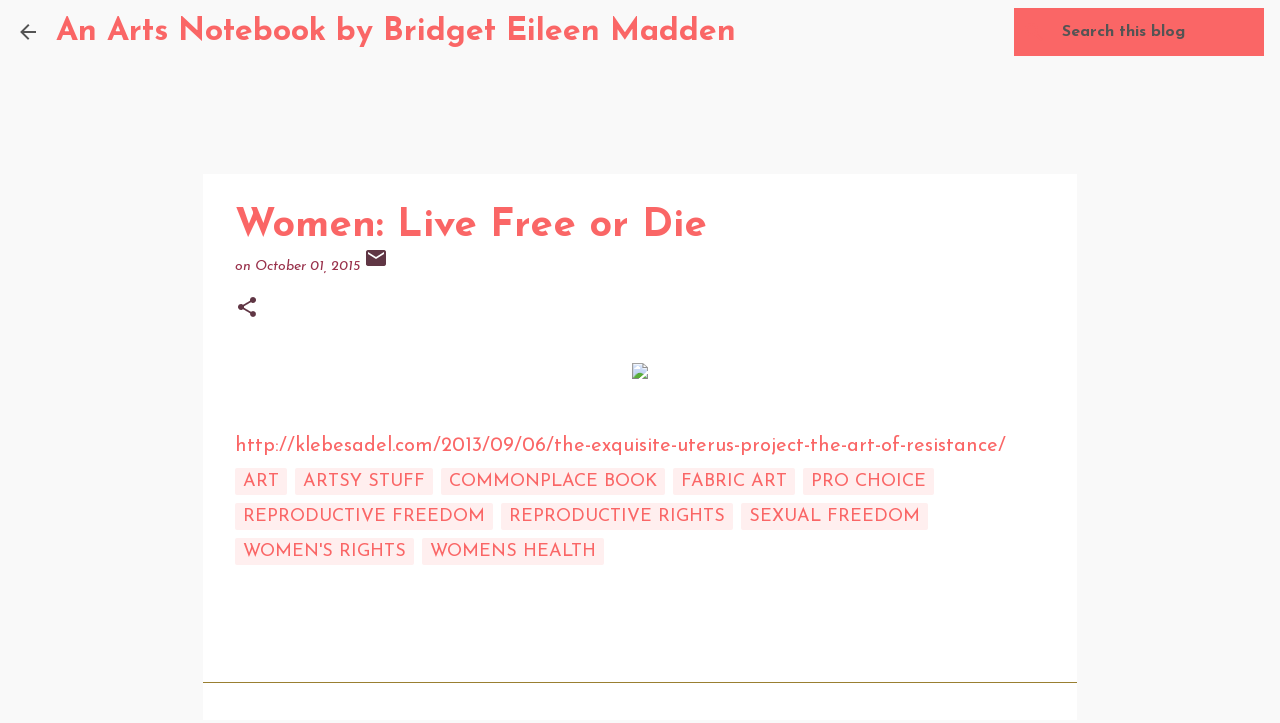

--- FILE ---
content_type: text/html; charset=UTF-8
request_url: https://www.anartsnotebook.com/2015/10/women-live-free-or-die.html
body_size: 18385
content:
<!DOCTYPE html>
<html dir='ltr' lang='en'>
<head>
<meta content='width=device-width, initial-scale=1' name='viewport'/>
<title>Women: Live Free or Die</title>
<meta content='text/html; charset=UTF-8' http-equiv='Content-Type'/>
<!-- Chrome, Firefox OS and Opera -->
<meta content='#f9f9f9' name='theme-color'/>
<!-- Windows Phone -->
<meta content='#f9f9f9' name='msapplication-navbutton-color'/>
<meta content='blogger' name='generator'/>
<link href='https://www.anartsnotebook.com/favicon.ico' rel='icon' type='image/x-icon'/>
<link href='https://www.anartsnotebook.com/2015/10/women-live-free-or-die.html' rel='canonical'/>
<link rel="alternate" type="application/atom+xml" title="An Arts Notebook by Bridget Eileen Madden - Atom" href="https://www.anartsnotebook.com/feeds/posts/default" />
<link rel="alternate" type="application/rss+xml" title="An Arts Notebook by Bridget Eileen Madden - RSS" href="https://www.anartsnotebook.com/feeds/posts/default?alt=rss" />
<link rel="service.post" type="application/atom+xml" title="An Arts Notebook by Bridget Eileen Madden - Atom" href="https://www.blogger.com/feeds/2552940866488439623/posts/default" />

<link rel="alternate" type="application/atom+xml" title="An Arts Notebook by Bridget Eileen Madden - Atom" href="https://www.anartsnotebook.com/feeds/2499377688045514582/comments/default" />
<!--Can't find substitution for tag [blog.ieCssRetrofitLinks]-->
<link href='http://klebesadel.com/wp-content/uploads/2012/09/ExquisiteU.jpg' rel='image_src'/>
<meta content='https://www.anartsnotebook.com/2015/10/women-live-free-or-die.html' property='og:url'/>
<meta content='Women: Live Free or Die' property='og:title'/>
<meta content='Vintage Bridge: An Arts Notebook is an arts and culture blog by Bridget Eileen, a writer and poet who lives in Providence, Rhode Island.' property='og:description'/>
<meta content='https://lh3.googleusercontent.com/blogger_img_proxy/AEn0k_v_Fv0wnMAJGVJq8SxtUwaEDchbz7OSKoa-681mpNMPziKZpmLpx_s_E70Veu-Tx8BhYvgyk8P4X-zNZQQIbAYji0mMW6BETheGyZirWdg-PV3IpCNxoQAl2fVAeP2oath9eA=w1200-h630-p-k-no-nu' property='og:image'/>
<style type='text/css'>@font-face{font-family:'Josefin Sans';font-style:italic;font-weight:400;font-display:swap;src:url(//fonts.gstatic.com/s/josefinsans/v34/Qw3JZQNVED7rKGKxtqIqX5EUCGZ2dIn0FyA96fCTtIJRIizoc1jcEIK2Zv4.woff2)format('woff2');unicode-range:U+0102-0103,U+0110-0111,U+0128-0129,U+0168-0169,U+01A0-01A1,U+01AF-01B0,U+0300-0301,U+0303-0304,U+0308-0309,U+0323,U+0329,U+1EA0-1EF9,U+20AB;}@font-face{font-family:'Josefin Sans';font-style:italic;font-weight:400;font-display:swap;src:url(//fonts.gstatic.com/s/josefinsans/v34/Qw3JZQNVED7rKGKxtqIqX5EUCGZ2dIn0FyA96fCTtIJRIyzoc1jcEIK2Zv4.woff2)format('woff2');unicode-range:U+0100-02BA,U+02BD-02C5,U+02C7-02CC,U+02CE-02D7,U+02DD-02FF,U+0304,U+0308,U+0329,U+1D00-1DBF,U+1E00-1E9F,U+1EF2-1EFF,U+2020,U+20A0-20AB,U+20AD-20C0,U+2113,U+2C60-2C7F,U+A720-A7FF;}@font-face{font-family:'Josefin Sans';font-style:italic;font-weight:400;font-display:swap;src:url(//fonts.gstatic.com/s/josefinsans/v34/Qw3JZQNVED7rKGKxtqIqX5EUCGZ2dIn0FyA96fCTtIJRLSzoc1jcEIK2.woff2)format('woff2');unicode-range:U+0000-00FF,U+0131,U+0152-0153,U+02BB-02BC,U+02C6,U+02DA,U+02DC,U+0304,U+0308,U+0329,U+2000-206F,U+20AC,U+2122,U+2191,U+2193,U+2212,U+2215,U+FEFF,U+FFFD;}@font-face{font-family:'Josefin Sans';font-style:normal;font-weight:400;font-display:swap;src:url(//fonts.gstatic.com/s/josefinsans/v34/Qw3aZQNVED7rKGKxtqIqX5EUAnx4Vn8siqM7.woff2)format('woff2');unicode-range:U+0102-0103,U+0110-0111,U+0128-0129,U+0168-0169,U+01A0-01A1,U+01AF-01B0,U+0300-0301,U+0303-0304,U+0308-0309,U+0323,U+0329,U+1EA0-1EF9,U+20AB;}@font-face{font-family:'Josefin Sans';font-style:normal;font-weight:400;font-display:swap;src:url(//fonts.gstatic.com/s/josefinsans/v34/Qw3aZQNVED7rKGKxtqIqX5EUA3x4Vn8siqM7.woff2)format('woff2');unicode-range:U+0100-02BA,U+02BD-02C5,U+02C7-02CC,U+02CE-02D7,U+02DD-02FF,U+0304,U+0308,U+0329,U+1D00-1DBF,U+1E00-1E9F,U+1EF2-1EFF,U+2020,U+20A0-20AB,U+20AD-20C0,U+2113,U+2C60-2C7F,U+A720-A7FF;}@font-face{font-family:'Josefin Sans';font-style:normal;font-weight:400;font-display:swap;src:url(//fonts.gstatic.com/s/josefinsans/v34/Qw3aZQNVED7rKGKxtqIqX5EUDXx4Vn8sig.woff2)format('woff2');unicode-range:U+0000-00FF,U+0131,U+0152-0153,U+02BB-02BC,U+02C6,U+02DA,U+02DC,U+0304,U+0308,U+0329,U+2000-206F,U+20AC,U+2122,U+2191,U+2193,U+2212,U+2215,U+FEFF,U+FFFD;}@font-face{font-family:'Josefin Sans';font-style:normal;font-weight:700;font-display:swap;src:url(//fonts.gstatic.com/s/josefinsans/v34/Qw3aZQNVED7rKGKxtqIqX5EUAnx4Vn8siqM7.woff2)format('woff2');unicode-range:U+0102-0103,U+0110-0111,U+0128-0129,U+0168-0169,U+01A0-01A1,U+01AF-01B0,U+0300-0301,U+0303-0304,U+0308-0309,U+0323,U+0329,U+1EA0-1EF9,U+20AB;}@font-face{font-family:'Josefin Sans';font-style:normal;font-weight:700;font-display:swap;src:url(//fonts.gstatic.com/s/josefinsans/v34/Qw3aZQNVED7rKGKxtqIqX5EUA3x4Vn8siqM7.woff2)format('woff2');unicode-range:U+0100-02BA,U+02BD-02C5,U+02C7-02CC,U+02CE-02D7,U+02DD-02FF,U+0304,U+0308,U+0329,U+1D00-1DBF,U+1E00-1E9F,U+1EF2-1EFF,U+2020,U+20A0-20AB,U+20AD-20C0,U+2113,U+2C60-2C7F,U+A720-A7FF;}@font-face{font-family:'Josefin Sans';font-style:normal;font-weight:700;font-display:swap;src:url(//fonts.gstatic.com/s/josefinsans/v34/Qw3aZQNVED7rKGKxtqIqX5EUDXx4Vn8sig.woff2)format('woff2');unicode-range:U+0000-00FF,U+0131,U+0152-0153,U+02BB-02BC,U+02C6,U+02DA,U+02DC,U+0304,U+0308,U+0329,U+2000-206F,U+20AC,U+2122,U+2191,U+2193,U+2212,U+2215,U+FEFF,U+FFFD;}</style>
<style id='page-skin-1' type='text/css'><!--
/*! normalize.css v8.0.0 | MIT License | github.com/necolas/normalize.css */html{line-height:1.15;-webkit-text-size-adjust:100%}body{margin:0}h1{font-size:2em;margin:.67em 0}hr{box-sizing:content-box;height:0;overflow:visible}pre{font-family:monospace,monospace;font-size:1em}a{background-color:transparent}abbr[title]{border-bottom:none;text-decoration:underline;text-decoration:underline dotted}b,strong{font-weight:bolder}code,kbd,samp{font-family:monospace,monospace;font-size:1em}small{font-size:80%}sub,sup{font-size:75%;line-height:0;position:relative;vertical-align:baseline}sub{bottom:-0.25em}sup{top:-0.5em}img{border-style:none}button,input,optgroup,select,textarea{font-family:inherit;font-size:100%;line-height:1.15;margin:0}button,input{overflow:visible}button,select{text-transform:none}button,[type="button"],[type="reset"],[type="submit"]{-webkit-appearance:button}button::-moz-focus-inner,[type="button"]::-moz-focus-inner,[type="reset"]::-moz-focus-inner,[type="submit"]::-moz-focus-inner{border-style:none;padding:0}button:-moz-focusring,[type="button"]:-moz-focusring,[type="reset"]:-moz-focusring,[type="submit"]:-moz-focusring{outline:1px dotted ButtonText}fieldset{padding:.35em .75em .625em}legend{box-sizing:border-box;color:inherit;display:table;max-width:100%;padding:0;white-space:normal}progress{vertical-align:baseline}textarea{overflow:auto}[type="checkbox"],[type="radio"]{box-sizing:border-box;padding:0}[type="number"]::-webkit-inner-spin-button,[type="number"]::-webkit-outer-spin-button{height:auto}[type="search"]{-webkit-appearance:textfield;outline-offset:-2px}[type="search"]::-webkit-search-decoration{-webkit-appearance:none}::-webkit-file-upload-button{-webkit-appearance:button;font:inherit}details{display:block}summary{display:list-item}template{display:none}[hidden]{display:none}
/*!************************************************
* Blogger Template Style
* Name: Emporio
**************************************************/
body{
word-wrap:break-word;
overflow-wrap:break-word;
word-break:break-word
}
.hidden{
display:none
}
.invisible{
visibility:hidden
}
.container:after,.float-container:after{
clear:both;
content:"";
display:table
}
.clearboth{
clear:both
}
#comments .comment .comment-actions,.subscribe-popup .FollowByEmail .follow-by-email-submit{
background:transparent;
border:0;
box-shadow:none;
color:#fa6666;
cursor:pointer;
font-size:14px;
font-weight:700;
outline:none;
text-decoration:none;
text-transform:uppercase;
width:auto
}
.dim-overlay{
height:100vh;
left:0;
position:fixed;
top:0;
width:100%
}
#sharing-dim-overlay{
background-color:transparent
}
input::-ms-clear{
display:none
}
.blogger-logo,.svg-icon-24.blogger-logo{
fill:#ff9800;
opacity:1
}
.skip-navigation{
background-color:#fff;
box-sizing:border-box;
color:#000;
display:block;
height:0;
left:0;
line-height:50px;
overflow:hidden;
padding-top:0;
position:fixed;
text-align:center;
top:0;
-webkit-transition:box-shadow .3s,height .3s,padding-top .3s;
transition:box-shadow .3s,height .3s,padding-top .3s;
width:100%;
z-index:900
}
.skip-navigation:focus{
box-shadow:0 4px 5px 0 rgba(0,0,0,.14),0 1px 10px 0 rgba(0,0,0,.12),0 2px 4px -1px rgba(0,0,0,.2);
height:50px
}
#main{
outline:none
}
.main-heading{
clip:rect(1px,1px,1px,1px);
border:0;
height:1px;
overflow:hidden;
padding:0;
position:absolute;
width:1px
}
.Attribution{
margin-top:1em;
text-align:center
}
.Attribution .blogger img,.Attribution .blogger svg{
vertical-align:bottom
}
.Attribution .blogger img{
margin-right:.5em
}
.Attribution div{
line-height:24px;
margin-top:.5em
}
.Attribution .copyright,.Attribution .image-attribution{
font-size:.7em;
margin-top:1.5em
}
.bg-photo{
background-attachment:scroll!important
}
body .CSS_LIGHTBOX{
z-index:900
}
.extendable .show-less,.extendable .show-more{
border-color:#fa6666;
color:#fa6666;
margin-top:8px
}
.extendable .show-less.hidden,.extendable .show-more.hidden,.inline-ad{
display:none
}
.inline-ad{
max-width:100%;
overflow:hidden
}
.adsbygoogle{
display:block
}
#cookieChoiceInfo{
bottom:0;
top:auto
}
iframe.b-hbp-video{
border:0
}
.post-body iframe{
max-width:100%
}
.post-body a[imageanchor="1"]{
display:inline-block
}
.byline{
margin-right:1em
}
.byline:last-child{
margin-right:0
}
.link-copied-dialog{
max-width:520px;
outline:0
}
.link-copied-dialog .modal-dialog-buttons{
margin-top:8px
}
.link-copied-dialog .goog-buttonset-default{
background:transparent;
border:0
}
.link-copied-dialog .goog-buttonset-default:focus{
outline:0
}
.paging-control-container{
margin-bottom:16px
}
.paging-control-container .paging-control{
display:inline-block
}
.paging-control-container .comment-range-text:after,.paging-control-container .paging-control{
color:#fa6666
}
.paging-control-container .comment-range-text,.paging-control-container .paging-control{
margin-right:8px
}
.paging-control-container .comment-range-text:after,.paging-control-container .paging-control:after{
padding-left:8px;
content:"\b7";
cursor:default;
pointer-events:none
}
.paging-control-container .comment-range-text:last-child:after,.paging-control-container .paging-control:last-child:after{
content:none
}
.byline.reactions iframe{
height:20px
}
.b-notification{
background-color:#fff;
border-bottom:1px solid #000;
box-sizing:border-box;
color:#000;
padding:16px 32px;
text-align:center
}
.b-notification.visible{
-webkit-transition:margin-top .3s cubic-bezier(.4,0,.2,1);
transition:margin-top .3s cubic-bezier(.4,0,.2,1)
}
.b-notification.invisible{
position:absolute
}
.b-notification-close{
position:absolute;
right:8px;
top:8px
}
.no-posts-message{
line-height:40px;
text-align:center
}
@media screen and (max-width:745px){
body.item-view .post-body a[imageanchor="1"][style*="float: left;"],body.item-view .post-body a[imageanchor="1"][style*="float: right;"]{
clear:none!important;
float:none!important
}
body.item-view .post-body a[imageanchor="1"] img{
display:block;
height:auto;
margin:0 auto
}
body.item-view .post-body>.separator:first-child>a[imageanchor="1"]:first-child{
margin-top:20px
}
.post-body a[imageanchor]{
display:block
}
body.item-view .post-body a[imageanchor="1"]{
margin-left:0!important;
margin-right:0!important
}
body.item-view .post-body a[imageanchor="1"]+a[imageanchor="1"]{
margin-top:16px
}
}
.item-control{
display:none
}
#comments{
border-top:1px dashed rgba(0,0,0,.54);
margin-top:20px;
padding:20px
}
#comments .comment-thread ol{
padding-left:0;
margin:0;
padding-left:0
}
#comments .comment .comment-replybox-single,#comments .comment-thread .comment-replies{
margin-left:60px
}
#comments .comment-thread .thread-count{
display:none
}
#comments .comment{
list-style-type:none;
padding:0 0 30px;
position:relative
}
#comments .comment .comment{
padding-bottom:8px
}
.comment .avatar-image-container{
position:absolute
}
.comment .avatar-image-container img{
border-radius:50%
}
.avatar-image-container svg,.comment .avatar-image-container .avatar-icon{
fill:#603644;
border:1px solid #603644;
border-radius:50%;
box-sizing:border-box;
height:35px;
margin:0;
padding:7px;
width:35px
}
.comment .comment-block{
margin-left:60px;
margin-top:10px;
padding-bottom:0
}
#comments .comment-author-header-wrapper{
margin-left:40px
}
#comments .comment .thread-expanded .comment-block{
padding-bottom:20px
}
#comments .comment .comment-header .user,#comments .comment .comment-header .user a{
color:#fa6666;
font-style:normal;
font-weight:700
}
#comments .comment .comment-actions{
bottom:0;
margin-bottom:15px;
position:absolute
}
#comments .comment .comment-actions>*{
margin-right:8px
}
#comments .comment .comment-header .datetime{
margin-left:8px;
bottom:0;
display:inline-block;
font-size:13px;
font-style:italic
}
#comments .comment .comment-footer .comment-timestamp a,#comments .comment .comment-header .datetime,#comments .comment .comment-header .datetime a{
color:rgba(250,102,102,.54)
}
#comments .comment .comment-content,.comment .comment-body{
margin-top:12px;
word-break:break-word
}
.comment-body{
margin-bottom:12px
}
#comments.embed[data-num-comments="0"]{
border:0;
margin-top:0;
padding-top:0
}
#comment-editor-src,#comments.embed[data-num-comments="0"] #comment-post-message,#comments.embed[data-num-comments="0"] div.comment-form>p,#comments.embed[data-num-comments="0"] p.comment-footer{
display:none
}
.comments .comments-content .loadmore.loaded{
max-height:0;
opacity:0;
overflow:hidden
}
.extendable .remaining-items{
height:0;
overflow:hidden;
-webkit-transition:height .3s cubic-bezier(.4,0,.2,1);
transition:height .3s cubic-bezier(.4,0,.2,1)
}
.extendable .remaining-items.expanded{
height:auto
}
.svg-icon-24,.svg-icon-24-button{
cursor:pointer;
height:24px;
min-width:24px;
width:24px
}
.touch-icon{
margin:-12px;
padding:12px
}
.touch-icon:active,.touch-icon:focus{
background-color:hsla(0,0%,60%,.4);
border-radius:50%
}
svg:not(:root).touch-icon{
overflow:visible
}
html[dir=rtl] .rtl-reversible-icon{
-webkit-transform:scaleX(-1);
transform:scaleX(-1)
}
.svg-icon-24-button,.touch-icon-button{
background:transparent;
border:0;
margin:0;
outline:none;
padding:0
}
.touch-icon-button .touch-icon:active,.touch-icon-button .touch-icon:focus{
background-color:transparent
}
.touch-icon-button:active .touch-icon,.touch-icon-button:focus .touch-icon{
background-color:hsla(0,0%,60%,.4);
border-radius:50%
}
.Profile .default-avatar-wrapper .avatar-icon{
fill:#545454;
border:1px solid #545454;
border-radius:50%;
box-sizing:border-box;
margin:0
}
.Profile .individual .default-avatar-wrapper .avatar-icon{
padding:25px
}
.Profile .individual .avatar-icon,.Profile .individual .profile-img{
height:90px;
width:90px
}
.Profile .team .default-avatar-wrapper .avatar-icon{
padding:8px
}
.Profile .team .avatar-icon,.Profile .team .default-avatar-wrapper,.Profile .team .profile-img{
height:40px;
width:40px
}
.snippet-container{
margin:0;
overflow:hidden;
position:relative
}
.snippet-fade{
right:0;
bottom:0;
box-sizing:border-box;
position:absolute;
width:96px
}
.snippet-fade:after{
content:"\2026";
float:right
}
.centered-top-container.sticky{
left:0;
position:fixed;
right:0;
top:0;
-webkit-transition-duration:.2s;
transition-duration:.2s;
-webkit-transition-property:opacity,-webkit-transform;
transition-property:opacity,-webkit-transform;
transition-property:transform,opacity;
transition-property:transform,opacity,-webkit-transform;
-webkit-transition-timing-function:cubic-bezier(.4,0,.2,1);
transition-timing-function:cubic-bezier(.4,0,.2,1);
width:auto;
z-index:8
}
.centered-top-placeholder{
display:none
}
.collapsed-header .centered-top-placeholder{
display:block
}
.centered-top-container .Header .replaced h1,.centered-top-placeholder .Header .replaced h1{
display:none
}
.centered-top-container.sticky .Header .replaced h1{
display:block
}
.centered-top-container.sticky .Header .header-widget{
background:none
}
.centered-top-container.sticky .Header .header-image-wrapper{
display:none
}
.centered-top-container img,.centered-top-placeholder img{
max-width:100%
}
.collapsible{
-webkit-transition:height .3s cubic-bezier(.4,0,.2,1);
transition:height .3s cubic-bezier(.4,0,.2,1)
}
.collapsible,.collapsible>summary{
display:block;
overflow:hidden
}
.collapsible>:not(summary){
display:none
}
.collapsible[open]>:not(summary){
display:block
}
.collapsible:focus,.collapsible>summary:focus{
outline:none
}
.collapsible>summary{
cursor:pointer;
display:block;
padding:0
}
.collapsible:focus>summary,.collapsible>summary:focus{
background-color:transparent
}
.collapsible>summary::-webkit-details-marker{
display:none
}
.collapsible-title{
-webkit-box-align:center;
align-items:center;
display:-webkit-box;
display:flex
}
.collapsible-title .title{
-webkit-box-flex:1;
-webkit-box-ordinal-group:1;
flex:1 1 auto;
order:0;
overflow:hidden;
text-overflow:ellipsis;
white-space:nowrap
}
.collapsible-title .chevron-down,.collapsible[open] .collapsible-title .chevron-up{
display:block
}
.collapsible-title .chevron-up,.collapsible[open] .collapsible-title .chevron-down{
display:none
}
.flat-button{
border-radius:2px;
font-weight:700;
margin:-8px;
padding:8px;
text-transform:uppercase
}
.flat-button,.flat-icon-button{
cursor:pointer;
display:inline-block
}
.flat-icon-button{
background:transparent;
border:0;
box-sizing:content-box;
line-height:0;
margin:-12px;
outline:none;
padding:12px
}
.flat-icon-button,.flat-icon-button .splash-wrapper{
border-radius:50%
}
.flat-icon-button .splash.animate{
-webkit-animation-duration:.3s;
animation-duration:.3s
}
body#layout .bg-photo,body#layout .bg-photo-overlay{
display:none
}
body#layout .centered{
max-width:954px
}
body#layout .navigation{
display:none
}
body#layout .sidebar-container{
display:inline-block;
width:40%
}
body#layout .hamburger-menu,body#layout .search{
display:none
}
.overflowable-container{
max-height:46px;
overflow:hidden;
position:relative
}
.overflow-button{
cursor:pointer
}
#overflowable-dim-overlay{
background:transparent
}
.overflow-popup{
background-color:#997f31;
box-shadow:0 2px 2px 0 rgba(0,0,0,.14),0 3px 1px -2px rgba(0,0,0,.2),0 1px 5px 0 rgba(0,0,0,.12);
left:0;
max-width:calc(100% - 32px);
position:absolute;
top:0;
visibility:hidden;
z-index:101
}
.overflow-popup ul{
list-style:none
}
.overflow-popup .tabs li,.overflow-popup li{
display:block;
height:auto
}
.overflow-popup .tabs li{
padding-left:0;
padding-right:0
}
.overflow-button.hidden,.overflow-popup .tabs li.hidden,.overflow-popup li.hidden,.widget.Sharing .sharing-button{
display:none
}
.widget.Sharing .sharing-buttons li{
padding:0
}
.widget.Sharing .sharing-buttons li span{
display:none
}
.post-share-buttons{
position:relative
}
.sharing-open.touch-icon-button:active .touch-icon,.sharing-open.touch-icon-button:focus .touch-icon{
background-color:transparent
}
.share-buttons{
background-color:#7c7c7c;
border-radius:2px;
box-shadow:0 2px 2px 0 rgba(0,0,0,.14),0 3px 1px -2px rgba(0,0,0,.2),0 1px 5px 0 rgba(0,0,0,.12);
color:#05384e;
list-style:none;
margin:0;
min-width:200px;
padding:8px 0;
position:absolute;
top:-11px;
z-index:101
}
.share-buttons.hidden{
display:none
}
.sharing-button{
background:transparent;
border:0;
cursor:pointer;
margin:0;
outline:none;
padding:0
}
.share-buttons li{
height:48px;
margin:0
}
.share-buttons li:last-child{
margin-bottom:0
}
.share-buttons li .sharing-platform-button{
box-sizing:border-box;
cursor:pointer;
display:block;
height:100%;
margin-bottom:0;
padding:0 16px;
position:relative;
width:100%
}
.share-buttons li .sharing-platform-button:focus,.share-buttons li .sharing-platform-button:hover{
background-color:hsla(0,0%,50%,.1);
outline:none
}
.share-buttons li svg[class*=" sharing-"],.share-buttons li svg[class^=sharing-]{
position:absolute;
top:10px
}
.share-buttons li span.sharing-platform-button{
position:relative;
top:0
}
.share-buttons li .platform-sharing-text{
margin-left:56px;
display:block;
font-size:16px;
line-height:48px;
white-space:nowrap
}
.sidebar-container{
-webkit-overflow-scrolling:touch;
background-color:#f9f9f9;
max-width:175px;
overflow-y:auto;
-webkit-transition-duration:.3s;
transition-duration:.3s;
-webkit-transition-property:-webkit-transform;
transition-property:-webkit-transform;
transition-property:transform;
transition-property:transform,-webkit-transform;
-webkit-transition-timing-function:cubic-bezier(0,0,.2,1);
transition-timing-function:cubic-bezier(0,0,.2,1);
width:175px;
z-index:101
}
.sidebar-container .navigation{
line-height:0;
padding:16px
}
.sidebar-container .sidebar-back{
cursor:pointer
}
.sidebar-container .widget{
background:none;
margin:0 16px;
padding:16px 0
}
.sidebar-container .widget .title{
color:#fa6666;
margin:0
}
.sidebar-container .widget ul{
list-style:none;
margin:0;
padding:0
}
.sidebar-container .widget ul ul{
margin-left:1em
}
.sidebar-container .widget li{
font-size:16px;
line-height:normal
}
.sidebar-container .widget+.widget{
border-top:1px solid #997f31
}
.BlogArchive li{
margin:16px 0
}
.BlogArchive li:last-child{
margin-bottom:0
}
.Label li a{
display:inline-block
}
.BlogArchive .post-count,.Label .label-count{
margin-left:.25em;
float:right
}
.BlogArchive .post-count:before,.Label .label-count:before{
content:"("
}
.BlogArchive .post-count:after,.Label .label-count:after{
content:")"
}
.widget.Translate .skiptranslate>div{
display:block!important
}
.widget.Profile .profile-link{
display:-webkit-box;
display:flex
}
.widget.Profile .team-member .default-avatar-wrapper,.widget.Profile .team-member .profile-img{
-webkit-box-flex:0;
margin-right:1em;
flex:0 0 auto
}
.widget.Profile .individual .profile-link{
-webkit-box-orient:vertical;
-webkit-box-direction:normal;
flex-direction:column
}
.widget.Profile .team .profile-link .profile-name{
-webkit-box-flex:1;
align-self:center;
display:block;
flex:1 1 auto
}
.dim-overlay{
background-color:rgba(0,0,0,.54)
}
body.sidebar-visible{
overflow-y:hidden
}
@media screen and (max-width:590px){
.sidebar-container{
bottom:0;
left:auto;
position:fixed;
right:0;
top:0
}
.sidebar-container.sidebar-invisible{
-webkit-transform:translateX(100%);
transform:translateX(100%);
-webkit-transition-timing-function:cubic-bezier(.4,0,.6,1);
transition-timing-function:cubic-bezier(.4,0,.6,1)
}
}
.dialog{
background:#FFFFFF;
box-shadow:0 2px 2px 0 rgba(0,0,0,.14),0 3px 1px -2px rgba(0,0,0,.2),0 1px 5px 0 rgba(0,0,0,.12);
box-sizing:border-box;
color:#454545;
padding:30px;
position:fixed;
text-align:center;
width:calc(100% - 24px);
z-index:101
}
.dialog input[type=email],.dialog input[type=text]{
background-color:transparent;
border:0;
border-bottom:1px solid rgba(84,84,84,.12);
color:#454545;
display:block;
font-family:Josefin Sans;
font-size:16px;
line-height:24px;
margin:auto;
outline:none;
padding-bottom:7px;
text-align:center;
width:100%
}
.dialog input[type=email]::-webkit-input-placeholder,.dialog input[type=text]::-webkit-input-placeholder{
color:rgba(69,69,69,.5)
}
.dialog input[type=email]::-moz-placeholder,.dialog input[type=text]::-moz-placeholder{
color:rgba(69,69,69,.5)
}
.dialog input[type=email]:-ms-input-placeholder,.dialog input[type=text]:-ms-input-placeholder{
color:rgba(69,69,69,.5)
}
.dialog input[type=email]::-ms-input-placeholder,.dialog input[type=text]::-ms-input-placeholder{
color:rgba(69,69,69,.5)
}
.dialog input[type=email]::placeholder,.dialog input[type=text]::placeholder{
color:rgba(69,69,69,.5)
}
.dialog input[type=email]:focus,.dialog input[type=text]:focus{
border-bottom:2px solid #fa6666;
padding-bottom:6px
}
.dialog input.no-cursor{
color:transparent;
text-shadow:0 0 0 #454545
}
.dialog input.no-cursor:focus{
outline:none
}
.dialog input[type=submit]{
font-family:Josefin Sans
}
.dialog .goog-buttonset-default{
color:#fa6666
}
.loading-spinner-large{
-webkit-animation:mspin-rotate 1568.63ms linear infinite;
animation:mspin-rotate 1568.63ms linear infinite;
height:48px;
overflow:hidden;
position:absolute;
width:48px;
z-index:200
}
.loading-spinner-large>div{
-webkit-animation:mspin-revrot 5332ms steps(4) infinite;
animation:mspin-revrot 5332ms steps(4) infinite
}
.loading-spinner-large>div>div{
-webkit-animation:mspin-singlecolor-large-film 1333ms steps(81) infinite;
animation:mspin-singlecolor-large-film 1333ms steps(81) infinite;
background-size:100%;
height:48px;
width:3888px
}
.mspin-black-large>div>div,.mspin-grey_54-large>div>div{
background-image:url(https://www.blogblog.com/indie/mspin_black_large.svg)
}
.mspin-white-large>div>div{
background-image:url(https://www.blogblog.com/indie/mspin_white_large.svg)
}
.mspin-grey_54-large{
opacity:.54
}
@-webkit-keyframes mspin-singlecolor-large-film{
0%{
-webkit-transform:translateX(0);
transform:translateX(0)
}
to{
-webkit-transform:translateX(-3888px);
transform:translateX(-3888px)
}
}
@keyframes mspin-singlecolor-large-film{
0%{
-webkit-transform:translateX(0);
transform:translateX(0)
}
to{
-webkit-transform:translateX(-3888px);
transform:translateX(-3888px)
}
}
@-webkit-keyframes mspin-rotate{
0%{
-webkit-transform:rotate(0deg);
transform:rotate(0deg)
}
to{
-webkit-transform:rotate(1turn);
transform:rotate(1turn)
}
}
@keyframes mspin-rotate{
0%{
-webkit-transform:rotate(0deg);
transform:rotate(0deg)
}
to{
-webkit-transform:rotate(1turn);
transform:rotate(1turn)
}
}
@-webkit-keyframes mspin-revrot{
0%{
-webkit-transform:rotate(0deg);
transform:rotate(0deg)
}
to{
-webkit-transform:rotate(-1turn);
transform:rotate(-1turn)
}
}
@keyframes mspin-revrot{
0%{
-webkit-transform:rotate(0deg);
transform:rotate(0deg)
}
to{
-webkit-transform:rotate(-1turn);
transform:rotate(-1turn)
}
}
.subscribe-popup{
max-width:364px
}
.subscribe-popup h3{
color:#fa6666;
font-size:1.8em;
margin-top:0
}
.subscribe-popup .FollowByEmail h3{
display:none
}
.subscribe-popup .FollowByEmail .follow-by-email-submit{
color:#fa6666;
display:inline-block;
margin:24px auto 0;
white-space:normal;
width:auto
}
.subscribe-popup .FollowByEmail .follow-by-email-submit:disabled{
cursor:default;
opacity:.3
}
@media (max-width:800px){
.blog-name div.widget.Subscribe{
margin-bottom:16px
}
body.item-view .blog-name div.widget.Subscribe{
margin:8px auto 16px;
width:100%
}
}
.sidebar-container .svg-icon-24{
fill:#545454
}
.centered-top .svg-icon-24{
fill:#545454
}
.centered-bottom .svg-icon-24.touch-icon,.centered-bottom a .svg-icon-24,.centered-bottom button .svg-icon-24{
fill:#fa6666
}
.post-wrapper .svg-icon-24.touch-icon,.post-wrapper a .svg-icon-24,.post-wrapper button .svg-icon-24{
fill:#603644
}
.centered-bottom .share-buttons .svg-icon-24,.share-buttons .svg-icon-24{
fill:#99314b
}
.svg-icon-24.hamburger-menu{
fill:#fa6666
}
body#layout .page_body{
padding:0;
position:relative;
top:0
}
body#layout .page{
display:inline-block;
left:inherit;
position:relative;
vertical-align:top;
width:540px
}
body{
background:#f7f7f7 none repeat scroll top left;
background-color:#f9f9f9;
background-size:cover;
font:normal normal 20px Josefin Sans;
margin:0;
min-height:100vh
}
body,h3,h3.title{
color:#545454
}
.post-wrapper .post-title,.post-wrapper .post-title a,.post-wrapper .post-title a:hover,.post-wrapper .post-title a:visited{
color:#fa6666
}
a{
color:#fa6666;
text-decoration:none
}
a:visited{
color:#99314b
}
a:hover{
color:#7c7c7c
}
blockquote{
color:#545454;
font:normal normal 20px Josefin Sans;
font-size:x-large;
font-style:italic;
font-weight:300;
text-align:center
}
.dim-overlay{
z-index:100
}
.page{
-webkit-box-orient:vertical;
-webkit-box-direction:normal;
box-sizing:border-box;
display:-webkit-box;
display:flex;
flex-direction:column;
min-height:100vh;
padding-bottom:1em
}
.page>*{
-webkit-box-flex:0;
flex:0 0 auto
}
.page>#footer{
margin-top:auto
}
.bg-photo-container{
overflow:hidden
}
.bg-photo-container,.bg-photo-container .bg-photo{
height:464px;
width:100%
}
.bg-photo-container .bg-photo{
background-position:50%;
background-size:cover;
z-index:-1
}
.centered{
margin:0 auto;
position:relative;
width:1422px
}
.centered .main,.centered .main-container{
float:left
}
.centered .main{
padding-bottom:1em
}
.centered .centered-bottom:after{
clear:both;
content:"";
display:table
}
@media (min-width:1566px){
.page_body.has-vertical-ads .centered{
width:1565px
}
}
@media (min-width:1150px) and (max-width:1422px){
.centered{
width:1006px
}
}
@media (min-width:1150px) and (max-width:1565px){
.page_body.has-vertical-ads .centered{
width:1149px
}
}
@media (max-width:1149px){
.centered{
width:590px
}
}
@media (max-width:590px){
.centered{
max-width:600px;
width:100%
}
}
.feed-view .post-wrapper.hero,.main,.main-container,.post-filter-message,.top-nav .section{
width:1232px
}
@media (min-width:1150px) and (max-width:1422px){
.feed-view .post-wrapper.hero,.main,.main-container,.post-filter-message,.top-nav .section{
width:816px
}
}
@media (min-width:1150px) and (max-width:1565px){
.feed-view .page_body.has-vertical-ads .post-wrapper.hero,.page_body.has-vertical-ads .feed-view .post-wrapper.hero,.page_body.has-vertical-ads .main,.page_body.has-vertical-ads .main-container,.page_body.has-vertical-ads .post-filter-message,.page_body.has-vertical-ads .top-nav .section{
width:816px
}
}
@media (max-width:1149px){
.feed-view .post-wrapper.hero,.main,.main-container,.post-filter-message,.top-nav .section{
width:auto
}
}
.widget .title{
font-size:22.5px;
line-height:35px;
margin:22.5px 0
}
.extendable .show-less,.extendable .show-more{
color:#7c7c7c;
cursor:pointer;
font:normal normal 18px Josefin Sans;
margin:0 -16px;
padding:16px;
text-transform:uppercase
}
.widget.Profile{
font:normal normal 20px Josefin Sans
}
.sidebar-container .widget.Profile{
padding:16px
}
.widget.Profile h2{
display:none
}
.widget.Profile .title{
margin:16px 32px
}
.widget.Profile .profile-img{
border-radius:50%
}
.widget.Profile .individual{
display:-webkit-box;
display:flex
}
.widget.Profile .individual .profile-info{
margin-left:16px;
align-self:center
}
.widget.Profile .profile-datablock{
margin-bottom:.75em;
margin-top:0
}
.widget.Profile .profile-link{
background-image:none!important;
font-family:inherit;
max-width:100%;
overflow:hidden
}
.widget.Profile .individual .profile-link{
display:block;
margin:0 -10px;
padding:0 10px
}
.widget.Profile .individual .profile-data a.profile-link.g-profile,.widget.Profile .team a.profile-link.g-profile .profile-name{
color:#fa6666;
font:normal bold 20px Josefin Sans;
margin-bottom:.75em
}
.widget.Profile .individual .profile-data a.profile-link.g-profile{
line-height:1.25
}
.widget.Profile .individual>a:first-child{
flex-shrink:0
}
.widget.Profile dd{
margin:0
}
.widget.Profile ul{
list-style:none;
padding:0
}
.widget.Profile ul li{
margin:10px 0 30px
}
.widget.Profile .team .extendable,.widget.Profile .team .extendable .first-items,.widget.Profile .team .extendable .remaining-items{
margin:0;
max-width:100%;
padding:0
}
.widget.Profile .team-member .profile-name-container{
-webkit-box-flex:0;
flex:0 1 auto
}
.widget.Profile .team .extendable .show-less,.widget.Profile .team .extendable .show-more{
left:56px;
position:relative
}
#comments a,.post-wrapper a{
color:#fa6666
}
div.widget.Blog .blog-posts .post-outer{
border:0
}
div.widget.Blog .post-outer{
padding-bottom:0
}
.post .thumb{
float:left;
height:20%;
width:20%
}
.no-posts-message,.status-msg-body{
margin:10px 0
}
.blog-pager{
text-align:center
}
.post-title{
margin:0
}
.post-title,.post-title a{
font:normal bold 40px Josefin Sans
}
.post-body{
display:block;
font:normal normal 20px Josefin Sans;
line-height:36px;
margin:0
}
.post-body,.post-snippet{
color:#454545
}
.post-snippet{
font:normal normal 16px Josefin Sans;
line-height:20px;
margin:8px 0;
max-height:60px
}
.post-snippet .snippet-fade{
background:-webkit-linear-gradient(left,#FFFFFF 0,#FFFFFF 20%,rgba(255, 255, 255, 0) 100%);
background:linear-gradient(to left,#FFFFFF 0,#FFFFFF 20%,rgba(255, 255, 255, 0) 100%);
bottom:0;
color:#454545;
position:absolute
}
.post-body img{
height:inherit;
max-width:100%
}
.byline,.byline.post-author a,.byline.post-timestamp a{
color:#99314b;
font:italic normal 14px Josefin Sans
}
.byline.post-author{
text-transform:lowercase
}
.byline.post-author a{
text-transform:none
}
.item-byline .byline,.post-header .byline{
margin-right:0
}
.post-share-buttons .share-buttons{
background:#7c7c7c;
color:#05384e;
font:normal bold 14px Josefin Sans
}
.tr-caption{
color:#545454;
font:italic normal 14px Josefin Sans;
font-size:1.1em;
font-style:italic
}
.post-filter-message{
background-color:#9099d4;
box-sizing:border-box;
color:#121c5d;
display:-webkit-box;
display:flex;
font:italic normal 18px Josefin Sans;
margin-bottom:16px;
margin-top:32px;
padding:12px 16px
}
.post-filter-message>div:first-child{
-webkit-box-flex:1;
flex:1 0 auto
}
.post-filter-message a{
padding-left:30px;
color:#7c7c7c;
color:#fa6666;
cursor:pointer;
font:normal normal 18px Josefin Sans;
text-transform:uppercase;
white-space:nowrap
}
.post-filter-message .search-label,.post-filter-message .search-query{
font-style:italic;
quotes:"\201c" "\201d" "\2018" "\2019"
}
.post-filter-message .search-label:before,.post-filter-message .search-query:before{
content:open-quote
}
.post-filter-message .search-label:after,.post-filter-message .search-query:after{
content:close-quote
}
#blog-pager{
margin-bottom:1em;
margin-top:2em
}
#blog-pager a{
color:#7c7c7c;
cursor:pointer;
font:normal normal 18px Josefin Sans;
text-transform:uppercase
}
.Label{
overflow-x:hidden
}
.Label ul{
list-style:none;
padding:0
}
.Label li{
display:inline-block;
max-width:100%;
overflow:hidden;
text-overflow:ellipsis;
white-space:nowrap
}
.Label .first-ten{
margin-top:16px
}
.Label .show-all{
border-color:#fa6666;
color:#fa6666;
cursor:pointer;
font-style:normal;
margin-top:8px;
text-transform:uppercase
}
.Label .show-all,.Label .show-all.hidden{
display:inline-block
}
.Label li a,.Label span.label-size,.byline.post-labels a{
background-color:rgba(153,49,75,.1);
border-radius:2px;
color:#99314b;
cursor:pointer;
display:inline-block;
font:normal normal 12px Josefin Sans;
line-height:1.5;
margin:4px 4px 4px 0;
padding:4px 8px;
text-transform:uppercase;
vertical-align:middle
}
body.item-view .byline.post-labels a{
background-color:rgba(250,102,102,.1);
color:#fa6666
}
.FeaturedPost .item-thumbnail img{
max-width:100%
}
.sidebar-container .FeaturedPost .post-title a{
color:#99314b;
font:normal normal 16px Josefin Sans
}
body.item-view .PopularPosts{
display:inline-block;
overflow-y:auto;
vertical-align:top;
width:280px
}
.PopularPosts h3.title{
font:normal bold 20px Josefin Sans
}
.PopularPosts .post-title{
margin:0 0 16px
}
.PopularPosts .post-title a{
color:#99314b;
font:normal normal 16px Josefin Sans;
line-height:27.429px
}
.PopularPosts .item-thumbnail{
clear:both;
height:152px;
overflow-y:hidden;
width:100%
}
.PopularPosts .item-thumbnail img{
padding:0;
width:100%
}
.PopularPosts .popular-posts-snippet{
color:#545454;
font:italic normal 16px Josefin Sans;
line-height:27.429px;
max-height:calc(27.429px * 4);
overflow:hidden
}
.PopularPosts .popular-posts-snippet .snippet-fade{
color:#545454
}
.PopularPosts .post{
margin:30px 0;
position:relative
}
.PopularPosts .post+.post{
padding-top:1em
}
.popular-posts-snippet .snippet-fade{
right:0;
background:-webkit-linear-gradient(left,#f9f9f9 0,#f9f9f9 20%,rgba(249, 249, 249, 0) 100%);
background:linear-gradient(to left,#f9f9f9 0,#f9f9f9 20%,rgba(249, 249, 249, 0) 100%);
height:27.429px;
line-height:27.429px;
position:absolute;
top:calc(27.429px * 3);
width:96px
}
.Attribution{
color:#545454
}
.Attribution a,.Attribution a:hover,.Attribution a:visited{
color:#fa6666
}
.Attribution svg{
fill:#7c7c7c
}
.inline-ad{
margin-bottom:16px
}
.item-view .inline-ad{
display:block
}
.vertical-ad-container{
margin-left:15px;
float:left;
min-height:1px;
width:128px
}
.item-view .vertical-ad-container{
margin-top:30px
}
.inline-ad-placeholder,.vertical-ad-placeholder{
background:#FFFFFF;
border:1px solid #000;
opacity:.9;
text-align:center;
vertical-align:middle
}
.inline-ad-placeholder span,.vertical-ad-placeholder span{
color:#fa6666;
display:block;
font-weight:700;
margin-top:290px;
text-transform:uppercase
}
.vertical-ad-placeholder{
height:600px
}
.vertical-ad-placeholder span{
margin-top:290px;
padding:0 40px
}
.inline-ad-placeholder{
height:90px
}
.inline-ad-placeholder span{
margin-top:35px
}
.centered-top-container.sticky,.sticky .centered-top{
background-color:#f9f9f9
}
.centered-top{
-webkit-box-align:start;
align-items:flex-start;
display:-webkit-box;
display:flex;
flex-wrap:wrap;
margin:0 auto;
max-width:1422px;
padding-top:40px
}
.page_body.has-vertical-ads .centered-top{
max-width:1565px
}
.centered-top .blog-name,.centered-top .hamburger-section,.centered-top .search{
margin-left:16px
}
.centered-top .return_link{
-webkit-box-flex:0;
-webkit-box-ordinal-group:1;
flex:0 0 auto;
height:24px;
order:0;
width:24px
}
.centered-top .blog-name{
-webkit-box-flex:1;
-webkit-box-ordinal-group:2;
flex:1 1 0;
order:1
}
.centered-top .search{
-webkit-box-flex:0;
-webkit-box-ordinal-group:3;
flex:0 0 auto;
order:2
}
.centered-top .hamburger-section{
-webkit-box-flex:0;
-webkit-box-ordinal-group:4;
display:none;
flex:0 0 auto;
order:3
}
.centered-top .subscribe-section-container{
-webkit-box-flex:1;
-webkit-box-ordinal-group:5;
flex:1 0 100%;
order:4
}
.centered-top .top-nav{
-webkit-box-flex:1;
-webkit-box-ordinal-group:6;
flex:1 0 100%;
margin-top:32px;
order:5
}
.sticky .centered-top{
-webkit-box-align:center;
align-items:center;
box-sizing:border-box;
flex-wrap:nowrap;
padding:0 16px
}
.sticky .centered-top .blog-name{
-webkit-box-flex:0;
flex:0 1 auto;
max-width:none;
min-width:0
}
.sticky .centered-top .subscribe-section-container{
border-left:1px solid #fa6666;
-webkit-box-flex:1;
-webkit-box-ordinal-group:3;
flex:1 0 auto;
margin:0 16px;
order:2
}
.sticky .centered-top .search{
-webkit-box-flex:1;
-webkit-box-ordinal-group:4;
flex:1 0 auto;
order:3
}
.sticky .centered-top .hamburger-section{
-webkit-box-ordinal-group:5;
order:4
}
.sticky .centered-top .top-nav{
display:none
}
.search{
position:relative;
width:250px
}
.search,.search .search-expand,.search .section{
height:48px
}
.search .search-expand{
margin-left:auto;
background:transparent;
border:0;
display:none;
margin:0;
outline:none;
padding:0
}
.search .search-expand-text{
display:none
}
.search .search-expand .svg-icon-24,.search .search-submit-container .svg-icon-24{
fill:#fa6666;
-webkit-transition:fill .3s cubic-bezier(.4,0,.2,1);
transition:fill .3s cubic-bezier(.4,0,.2,1)
}
.search h3{
display:none
}
.search .section{
right:0;
box-sizing:border-box;
line-height:24px;
overflow-x:hidden;
position:absolute;
top:0;
-webkit-transition-duration:.3s;
transition-duration:.3s;
-webkit-transition-property:background-color,width;
transition-property:background-color,width;
-webkit-transition-timing-function:cubic-bezier(.4,0,.2,1);
transition-timing-function:cubic-bezier(.4,0,.2,1);
width:250px;
z-index:8
}
.search .section,.search.focused .section{
background-color:#fa6666
}
.search form{
display:-webkit-box;
display:flex
}
.search form .search-submit-container{
-webkit-box-align:center;
-webkit-box-flex:0;
-webkit-box-ordinal-group:1;
align-items:center;
display:-webkit-box;
display:flex;
flex:0 0 auto;
height:48px;
order:0
}
.search form .search-input{
-webkit-box-flex:1;
-webkit-box-ordinal-group:2;
flex:1 1 auto;
order:1
}
.search form .search-input input{
box-sizing:border-box;
height:48px;
width:100%
}
.search .search-submit-container input[type=submit]{
display:none
}
.search .search-submit-container .search-icon{
margin:0;
padding:12px 8px
}
.search .search-input input{
background:none;
border:0;
color:#f9f9f9;
font:normal normal 16px Josefin Sans;
outline:none;
padding:0 8px
}
.search .search-input input::-webkit-input-placeholder{
color:#545454;
font:normal bold 16px Josefin Sans;
line-height:48px
}
.search .search-input input::-moz-placeholder{
color:#545454;
font:normal bold 16px Josefin Sans;
line-height:48px
}
.search .search-input input:-ms-input-placeholder{
color:#545454;
font:normal bold 16px Josefin Sans;
line-height:48px
}
.search .search-input input::-ms-input-placeholder{
color:#545454;
font:normal bold 16px Josefin Sans;
line-height:48px
}
.search .search-input input::placeholder{
color:#545454;
font:normal bold 16px Josefin Sans;
line-height:48px
}
.search .dim-overlay{
background-color:transparent
}
.centered-top .Header h1{
box-sizing:border-box;
color:#fa6666;
font:normal bold 48px Josefin Sans;
margin:0;
padding:0
}
.centered-top .Header h1 a,.centered-top .Header h1 a:hover,.centered-top .Header h1 a:visited{
color:inherit;
font-size:inherit
}
.centered-top .Header p{
color:#545454;
font:normal bold 18px Josefin Sans;
line-height:1.7;
margin:16px 0;
padding:0
}
.sticky .centered-top .Header h1{
color:#fa6666;
font-size:32px;
margin:16px 0;
overflow:hidden;
padding:0;
text-overflow:ellipsis;
white-space:nowrap
}
.sticky .centered-top .Header p{
display:none
}
.subscribe-section-container{
border-left:0;
margin:0
}
.subscribe-section-container .subscribe-button{
background:transparent;
border:0;
color:#7c7c7c;
cursor:pointer;
display:inline-block;
font:normal bold 14px Josefin Sans;
margin:0 auto;
outline:none;
padding:16px;
text-transform:uppercase;
white-space:nowrap
}
.top-nav .PageList h3{
margin-left:16px
}
.top-nav .PageList ul{
list-style:none;
margin:0;
padding:0
}
.top-nav .PageList ul li{
color:#7c7c7c;
cursor:pointer;
font:normal normal 18px Josefin Sans;
font:normal bold 14px Josefin Sans;
text-transform:uppercase
}
.top-nav .PageList ul li a{
background-color:#997f31;
color:#f9f9f9;
display:block;
height:46px;
line-height:46px;
overflow:hidden;
padding:0 22px;
text-overflow:ellipsis;
vertical-align:middle
}
.top-nav .PageList ul li.selected a{
color:#fa6666
}
.top-nav .PageList ul li:first-child a{
padding-left:16px
}
.top-nav .PageList ul li:last-child a{
padding-right:16px
}
.top-nav .PageList .dim-overlay{
opacity:0
}
.top-nav .overflowable-contents li{
float:left;
max-width:100%
}
.top-nav .overflow-button{
-webkit-box-align:center;
-webkit-box-flex:0;
align-items:center;
display:-webkit-box;
display:flex;
flex:0 0 auto;
height:46px;
padding:0 16px;
position:relative;
-webkit-transition:opacity .3s cubic-bezier(.4,0,.2,1);
transition:opacity .3s cubic-bezier(.4,0,.2,1);
width:24px
}
.top-nav .overflow-button.hidden{
display:none
}
.top-nav .overflow-button svg{
margin-top:0
}
@media (max-width:1149px){
.search{
width:24px
}
.search .search-expand{
display:block;
position:relative;
z-index:8
}
.search .search-expand .search-expand-icon{
fill:transparent
}
.search .section{
background-color:rgba(250, 102, 102, 0);
width:32px;
z-index:7
}
.search.focused .section{
width:250px;
z-index:8
}
.search .search-submit-container .svg-icon-24{
fill:#545454
}
.search.focused .search-submit-container .svg-icon-24{
fill:#fa6666
}
.blog-name,.return_link,.subscribe-section-container{
opacity:1;
-webkit-transition:opacity .3s cubic-bezier(.4,0,.2,1);
transition:opacity .3s cubic-bezier(.4,0,.2,1)
}
.centered-top.search-focused .blog-name,.centered-top.search-focused .return_link,.centered-top.search-focused .subscribe-section-container{
opacity:0
}
body.search-view .centered-top.search-focused .blog-name .section,body.search-view .centered-top.search-focused .subscribe-section-container{
display:none
}
}
@media (max-width:745px){
.top-nav .section.no-items#page_list_top{
display:none
}
.centered-top{
padding-top:16px
}
.centered-top .header_container{
margin:0 auto;
max-width:600px
}
.centered-top .hamburger-section{
-webkit-box-align:center;
margin-right:24px;
align-items:center;
display:-webkit-box;
display:flex;
height:48px
}
.widget.Header h1{
font:normal bold 36px Josefin Sans;
padding:0
}
.top-nav .PageList{
max-width:100%;
overflow-x:auto
}
.centered-top-container.sticky .centered-top{
flex-wrap:wrap
}
.centered-top-container.sticky .blog-name{
-webkit-box-flex:1;
flex:1 1 0
}
.centered-top-container.sticky .search{
-webkit-box-flex:0;
flex:0 0 auto
}
.centered-top-container.sticky .hamburger-section,.centered-top-container.sticky .search{
margin-bottom:8px;
margin-top:8px
}
.centered-top-container.sticky .subscribe-section-container{
-webkit-box-flex:1;
-webkit-box-ordinal-group:6;
border:0;
flex:1 0 100%;
margin:-16px 0 0;
order:5
}
body.item-view .centered-top-container.sticky .subscribe-section-container{
margin-left:24px
}
.centered-top-container.sticky .subscribe-button{
margin-bottom:0;
padding:8px 16px 16px
}
.centered-top-container.sticky .widget.Header h1{
font-size:16px;
margin:0
}
}
body.sidebar-visible .page{
overflow-y:scroll
}
.sidebar-container{
margin-left:15px;
float:left
}
.sidebar-container a{
color:#99314b;
font:normal bold 16px Josefin Sans
}
.sidebar-container .sidebar-back{
float:right
}
.sidebar-container .navigation{
display:none
}
.sidebar-container .widget{
margin:auto 0;
padding:24px
}
.sidebar-container .widget .title{
font:normal bold 20px Josefin Sans
}
@media (min-width:591px) and (max-width:1149px){
.error-view .sidebar-container{
display:none
}
}
@media (max-width:590px){
.sidebar-container{
margin-left:0;
max-width:none;
width:100%
}
.sidebar-container .navigation{
display:block;
padding:24px
}
.sidebar-container .navigation+.sidebar.section{
clear:both
}
.sidebar-container .widget{
padding-left:32px
}
.sidebar-container .widget.Profile{
padding-left:24px
}
}
.post-wrapper{
background-color:#FFFFFF;
position:relative
}
.feed-view .blog-posts{
margin-right:-15px;
width:calc(100% + 15px)
}
.feed-view .post-wrapper{
border-radius:0px;
float:left;
overflow:hidden;
-webkit-transition:box-shadow .3s cubic-bezier(.4,0,.2,1);
transition:box-shadow .3s cubic-bezier(.4,0,.2,1);
width:400px
}
.feed-view .post-wrapper:hover{
box-shadow:0 4px 5px 0 rgba(0,0,0,.14),0 1px 10px 0 rgba(0,0,0,.12),0 2px 4px -1px rgba(0,0,0,.2)
}
.feed-view .post-wrapper.hero{
background-position:50%;
background-size:cover;
position:relative
}
.feed-view .post-wrapper .post,.feed-view .post-wrapper .post .snippet-thumbnail{
background-color:#FFFFFF;
padding:24px 16px
}
.feed-view .post-wrapper .snippet-thumbnail{
-webkit-transition:opacity .3s cubic-bezier(.4,0,.2,1);
transition:opacity .3s cubic-bezier(.4,0,.2,1)
}
.feed-view .post-wrapper.has-labels.image .snippet-thumbnail-container{
background-color:rgba(0, 0, 0, 1)
}
.feed-view .post-wrapper.has-labels:hover .snippet-thumbnail{
opacity:.7
}
.feed-view .inline-ad,.feed-view .post-wrapper{
margin-right:15px;
margin-left:0;
margin-bottom:15px;
margin-top:0
}
.feed-view .post-wrapper.hero .post-title a{
font-size:33.333px;
line-height:40px
}
.feed-view .post-wrapper.not-hero .post-title a{
font-size:26.667px;
line-height:40px
}
.feed-view .post-wrapper .post-title a{
display:block;
margin:-296px -16px;
padding:296px 16px;
position:relative;
text-overflow:ellipsis;
z-index:2
}
.feed-view .post-wrapper .byline,.feed-view .post-wrapper .comment-link{
position:relative;
z-index:3
}
.feed-view .not-hero.post-wrapper.no-image .post-title-container{
position:relative;
top:-90px
}
.feed-view .post-wrapper .post-header{
padding:5px 0
}
.feed-view .byline{
line-height:14px
}
.feed-view .hero .byline{
line-height:18.2px
}
.feed-view .hero .byline,.feed-view .hero .byline.post-author a,.feed-view .hero .byline.post-timestamp a{
font-size:16px
}
.feed-view .post-comment-link{
float:left
}
.feed-view .post-share-buttons{
float:right
}
.feed-view .header-buttons-byline{
height:24px;
margin-top:16px
}
.feed-view .header-buttons-byline .byline{
height:24px
}
.feed-view .post-header-right-buttons .post-comment-link,.feed-view .post-header-right-buttons .post-jump-link{
display:block;
float:left;
margin-left:16px
}
.feed-view .post .num_comments{
display:inline-block;
font:normal bold 40px Josefin Sans;
font-size:20px;
margin:-14px 6px 0;
vertical-align:middle
}
.feed-view .post-wrapper .post-jump-link{
float:right
}
.feed-view .post-wrapper .post-footer{
margin-top:15px
}
.feed-view .post-wrapper .snippet-thumbnail,.feed-view .post-wrapper .snippet-thumbnail-container{
height:184px;
overflow-y:hidden
}
.feed-view .post-wrapper .snippet-thumbnail{
background-position:50%;
background-size:cover;
display:block;
width:100%
}
.feed-view .post-wrapper.hero .snippet-thumbnail,.feed-view .post-wrapper.hero .snippet-thumbnail-container{
height:272px;
overflow-y:hidden
}
@media (min-width:591px){
.feed-view .post-title a .snippet-container{
height:80px;
max-height:80px
}
.feed-view .post-title a .snippet-fade{
background:-webkit-linear-gradient(left,#FFFFFF 0,#FFFFFF 20%,rgba(255, 255, 255, 0) 100%);
background:linear-gradient(to left,#FFFFFF 0,#FFFFFF 20%,rgba(255, 255, 255, 0) 100%);
color:transparent;
height:40px;
width:96px
}
.feed-view .hero .post-title-container .post-title a .snippet-container{
height:40px;
max-height:40px
}
.feed-view .hero .post-title a .snippet-fade{
height:40px
}
.feed-view .post-header-left-buttons{
position:relative
}
.feed-view .post-header-left-buttons:hover .touch-icon{
opacity:1
}
.feed-view .hero.post-wrapper.no-image .post-authordate,.feed-view .hero.post-wrapper.no-image .post-title-container{
position:relative;
top:-150px
}
.feed-view .hero.post-wrapper.no-image .post-title-container{
text-align:center
}
.feed-view .hero.post-wrapper.no-image .post-authordate{
-webkit-box-pack:center;
justify-content:center
}
.feed-view .labels-outer-container{
margin:0 -4px;
opacity:0;
position:absolute;
top:20px;
-webkit-transition:opacity .2s;
transition:opacity .2s;
width:calc(100% - 2 * 16px)
}
.feed-view .post-wrapper.has-labels:hover .labels-outer-container{
opacity:1
}
.feed-view .labels-container{
max-height:calc(26px + 2 * 4px);
overflow:hidden
}
.feed-view .labels-container .labels-more,.feed-view .labels-container .overflow-button-container{
display:inline-block;
float:right
}
.feed-view .labels-items{
padding:0 4px
}
.feed-view .labels-container a{
display:inline-block;
max-width:calc(100% - 16px);
overflow-x:hidden;
text-overflow:ellipsis;
vertical-align:top;
white-space:nowrap
}
.feed-view .labels-more{
margin-left:8px;
min-width:26px;
padding:0;
width:26px
}
.feed-view .byline.post-labels{
margin:0
}
.feed-view .byline.post-labels a,.feed-view .labels-more a{
background-color:#FFFFFF;
box-shadow:0 0 2px 0 rgba(0,0,0,.18);
color:#fa6666;
opacity:.9
}
.feed-view .labels-more a{
border-radius:50%;
display:inline-block;
font:normal normal 12px Josefin Sans;
height:26px;
line-height:26px;
max-width:26px;
padding:0;
text-align:center;
width:26px
}
}
@media (max-width:1149px){
.feed-view .centered{
padding-right:0
}
.feed-view .centered .main-container{
float:none
}
.feed-view .blog-posts{
margin-right:0;
width:auto
}
.feed-view .post-wrapper{
float:none
}
.feed-view .post-wrapper.hero{
width:590px
}
.feed-view .page_body .centered div.widget.FeaturedPost,.feed-view div.widget.Blog{
width:400px
}
.post-filter-message,.top-nav{
margin-top:32px
}
.widget.Header h1{
font:normal bold 36px Josefin Sans
}
.post-filter-message{
display:block
}
.post-filter-message a{
display:block;
margin-top:8px;
padding-left:0
}
.feed-view .not-hero .post-title-container .post-title a .snippet-container{
height:auto
}
.feed-view .vertical-ad-container{
display:none
}
.feed-view .blog-posts .inline-ad{
display:block
}
}
@media (max-width:590px){
.feed-view .centered .main{
float:none;
width:100%
}
.feed-view .centered .centered-bottom,.feed-view .centered-bottom .hero.post-wrapper,.feed-view .centered-bottom .post-wrapper{
max-width:600px;
width:auto
}
.feed-view #header{
width:auto
}
.feed-view .page_body .centered div.widget.FeaturedPost,.feed-view div.widget.Blog{
top:50px;
width:100%;
z-index:6
}
.feed-view .main>.widget .title,.feed-view .post-filter-message{
margin-left:8px;
margin-right:8px
}
.feed-view .hero.post-wrapper{
background-color:#fa6666;
border-radius:0;
height:416px
}
.feed-view .hero.post-wrapper .post{
bottom:0;
box-sizing:border-box;
margin:16px;
position:absolute;
width:calc(100% - 32px)
}
.feed-view .hero.no-image.post-wrapper .post{
box-shadow:0 0 16px rgba(0,0,0,.2);
padding-top:120px;
top:0
}
.feed-view .hero.no-image.post-wrapper .post-footer{
bottom:16px;
position:absolute;
width:calc(100% - 32px)
}
.hero.post-wrapper h3{
white-space:normal
}
.feed-view .post-wrapper h3,.feed-view .post-wrapper:hover h3{
width:auto
}
.feed-view .hero.post-wrapper{
margin:0 0 15px
}
.feed-view .inline-ad,.feed-view .post-wrapper{
margin:0 8px 16px
}
.feed-view .post-labels{
display:none
}
.feed-view .post-wrapper .snippet-thumbnail{
background-size:cover;
display:block;
height:184px;
margin:0;
max-height:184px;
width:100%
}
.feed-view .post-wrapper.hero .snippet-thumbnail,.feed-view .post-wrapper.hero .snippet-thumbnail-container{
height:416px;
max-height:416px
}
.feed-view .header-author-byline{
display:none
}
.feed-view .hero .header-author-byline{
display:block
}
}
.item-view .page_body{
padding-top:70px
}
.item-view .centered,.item-view .centered .main,.item-view .centered .main-container,.item-view .page_body.has-vertical-ads .centered,.item-view .page_body.has-vertical-ads .centered .main,.item-view .page_body.has-vertical-ads .centered .main-container{
width:100%
}
.item-view .main-container{
margin-right:15px;
max-width:890px
}
.item-view .centered-bottom{
margin-left:auto;
margin-right:auto;
max-width:1185px;
padding-right:0;
padding-top:0;
width:100%
}
.item-view .page_body.has-vertical-ads .centered-bottom{
max-width:1328px;
width:100%
}
.item-view .bg-photo{
-webkit-filter:blur(12px);
filter:blur(12px);
-webkit-transform:scale(1.05);
transform:scale(1.05)
}
.item-view .bg-photo-container+.centered .centered-bottom{
margin-top:0
}
.item-view .bg-photo-container+.centered .centered-bottom .post-wrapper{
margin-top:-368px
}
.item-view .bg-photo-container+.centered-bottom{
margin-top:0
}
.item-view .inline-ad{
margin-bottom:0;
margin-top:30px;
padding-bottom:16px
}
.item-view .post-wrapper{
border-radius:0px 0px 0 0;
float:none;
height:auto;
margin:0;
padding:32px;
width:auto
}
.item-view .post-outer{
padding:8px
}
.item-view .comments{
border-radius:0 0 0px 0px;
color:#454545;
margin:0 8px 8px
}
.item-view .post-title{
font:normal bold 40px Josefin Sans
}
.item-view .post-header{
display:block;
width:auto
}
.item-view .post-share-buttons{
display:block;
margin-bottom:40px;
margin-top:20px
}
.item-view .post-footer{
display:block
}
.item-view .post-footer a{
color:#7c7c7c;
color:#fa6666;
cursor:pointer;
font:normal normal 18px Josefin Sans;
text-transform:uppercase
}
.item-view .post-footer-line{
border:0
}
.item-view .sidebar-container{
margin-left:0;
box-sizing:border-box;
margin-top:15px;
max-width:280px;
padding:0;
width:280px
}
.item-view .sidebar-container .widget{
padding:15px 0
}
@media (max-width:1328px){
.item-view .centered{
width:100%
}
.item-view .centered .centered-bottom{
margin-left:auto;
margin-right:auto;
padding-right:0;
padding-top:0;
width:100%
}
.item-view .centered .main-container{
float:none;
margin:0 auto
}
.item-view div.section.main div.widget.PopularPosts{
margin:0 2.5%;
position:relative;
top:0;
width:95%
}
.item-view .bg-photo-container+.centered .main{
margin-top:0
}
.item-view div.widget.Blog{
margin:auto;
width:100%
}
.item-view .post-share-buttons{
margin-bottom:32px
}
.item-view .sidebar-container{
float:none;
margin:0;
max-height:none;
max-width:none;
padding:0 15px;
position:static;
width:100%
}
.item-view .sidebar-container .section{
margin:15px auto;
max-width:480px
}
.item-view .sidebar-container .section .widget{
position:static;
width:100%
}
.item-view .vertical-ad-container{
display:none
}
.item-view .blog-posts .inline-ad{
display:block
}
}
@media (max-width:745px){
.item-view.has-subscribe .bg-photo-container,.item-view.has-subscribe .centered-bottom{
padding-top:88px
}
.item-view .bg-photo,.item-view .bg-photo-container{
height:296px;
width:auto
}
.item-view .bg-photo-container+.centered .centered-bottom .post-wrapper{
margin-top:-240px
}
.item-view .bg-photo-container+.centered .centered-bottom,.item-view .page_body.has-subscribe .bg-photo-container+.centered .centered-bottom{
margin-top:0
}
.item-view .post-outer{
background:#FFFFFF
}
.item-view .post-outer .post-wrapper{
padding:16px
}
.item-view .comments{
margin:0
}
}
#comments{
background:#FFFFFF;
border-top:1px solid #997f31;
margin-top:0;
padding:32px
}
#comments .comment-form .title,#comments h3.title{
clip:rect(1px,1px,1px,1px);
border:0;
height:1px;
overflow:hidden;
padding:0;
position:absolute;
width:1px
}
#comments .comment-form{
border-bottom:1px solid #997f31;
border-top:1px solid #997f31
}
.item-view #comments .comment-form h4{
clip:rect(1px,1px,1px,1px);
border:0;
height:1px;
overflow:hidden;
padding:0;
position:absolute;
width:1px
}
#comment-holder .continue{
display:none
}

--></style>
<style id='template-skin-1' type='text/css'><!--
body#layout .hidden,
body#layout .invisible {
display: inherit;
}
body#layout .centered-bottom {
position: relative;
}
body#layout .section.featured-post,
body#layout .section.main,
body#layout .section.vertical-ad-container {
float: left;
width: 55%;
}
body#layout .sidebar-container {
display: inline-block;
width: 39%;
}
body#layout .centered-bottom:after {
clear: both;
content: "";
display: table;
}
body#layout .hamburger-menu,
body#layout .search {
display: none;
}
--></style>
<script async='async' src='https://www.gstatic.com/external_hosted/clipboardjs/clipboard.min.js'></script>
<link href='https://www.blogger.com/dyn-css/authorization.css?targetBlogID=2552940866488439623&amp;zx=bd31ca1a-d6b1-45dd-9524-69b34ae95429' media='none' onload='if(media!=&#39;all&#39;)media=&#39;all&#39;' rel='stylesheet'/><noscript><link href='https://www.blogger.com/dyn-css/authorization.css?targetBlogID=2552940866488439623&amp;zx=bd31ca1a-d6b1-45dd-9524-69b34ae95429' rel='stylesheet'/></noscript>
<meta name='google-adsense-platform-account' content='ca-host-pub-1556223355139109'/>
<meta name='google-adsense-platform-domain' content='blogspot.com'/>

</head>
<body class='item-view version-1-4-0 variant-vegeclub_light'>
<a class='skip-navigation' href='#main' tabindex='0'>
Skip to main content
</a>
<div class='page'>
<div class='page_body'>
<style>
    .bg-photo {background-image:url(https\:\/\/lh3.googleusercontent.com\/blogger_img_proxy\/AEn0k_v_Fv0wnMAJGVJq8SxtUwaEDchbz7OSKoa-681mpNMPziKZpmLpx_s_E70Veu-Tx8BhYvgyk8P4X-zNZQQIbAYji0mMW6BETheGyZirWdg-PV3IpCNxoQAl2fVAeP2oath9eA);}
    
@media (max-width: 200px) { .bg-photo {background-image:url(https\:\/\/lh3.googleusercontent.com\/blogger_img_proxy\/AEn0k_v_Fv0wnMAJGVJq8SxtUwaEDchbz7OSKoa-681mpNMPziKZpmLpx_s_E70Veu-Tx8BhYvgyk8P4X-zNZQQIbAYji0mMW6BETheGyZirWdg-PV3IpCNxoQAl2fVAeP2oath9eA=w200);}}
@media (max-width: 400px) and (min-width: 201px) { .bg-photo {background-image:url(https\:\/\/lh3.googleusercontent.com\/blogger_img_proxy\/AEn0k_v_Fv0wnMAJGVJq8SxtUwaEDchbz7OSKoa-681mpNMPziKZpmLpx_s_E70Veu-Tx8BhYvgyk8P4X-zNZQQIbAYji0mMW6BETheGyZirWdg-PV3IpCNxoQAl2fVAeP2oath9eA=w400);}}
@media (max-width: 800px) and (min-width: 401px) { .bg-photo {background-image:url(https\:\/\/lh3.googleusercontent.com\/blogger_img_proxy\/AEn0k_v_Fv0wnMAJGVJq8SxtUwaEDchbz7OSKoa-681mpNMPziKZpmLpx_s_E70Veu-Tx8BhYvgyk8P4X-zNZQQIbAYji0mMW6BETheGyZirWdg-PV3IpCNxoQAl2fVAeP2oath9eA=w800);}}
@media (max-width: 1200px) and (min-width: 801px) { .bg-photo {background-image:url(https\:\/\/lh3.googleusercontent.com\/blogger_img_proxy\/AEn0k_v_Fv0wnMAJGVJq8SxtUwaEDchbz7OSKoa-681mpNMPziKZpmLpx_s_E70Veu-Tx8BhYvgyk8P4X-zNZQQIbAYji0mMW6BETheGyZirWdg-PV3IpCNxoQAl2fVAeP2oath9eA=w1200);}}
/* Last tag covers anything over one higher than the previous max-size cap. */
@media (min-width: 1201px) { .bg-photo {background-image:url(https\:\/\/lh3.googleusercontent.com\/blogger_img_proxy\/AEn0k_v_Fv0wnMAJGVJq8SxtUwaEDchbz7OSKoa-681mpNMPziKZpmLpx_s_E70Veu-Tx8BhYvgyk8P4X-zNZQQIbAYji0mMW6BETheGyZirWdg-PV3IpCNxoQAl2fVAeP2oath9eA=w1600);}}
  </style>
<div class='bg-photo-container'>
<div class='bg-photo'></div>
</div>
<div class='centered'>
<header class='centered-top-container sticky' role='banner'>
<div class='centered-top'>
<a class='return_link' href='https://www.anartsnotebook.com/'>
<svg class='svg-icon-24 touch-icon back-button rtl-reversible-icon'>
<use xlink:href='/responsive/sprite_v1_6.css.svg#ic_arrow_back_black_24dp' xmlns:xlink='http://www.w3.org/1999/xlink'></use>
</svg>
</a>
<div class='blog-name'>
<div class='section' id='header' name='Header'><div class='widget Header' data-version='2' id='Header1'>
<div class='header-widget'>
<div>
<h1>
<a href='https://www.anartsnotebook.com/'>
An Arts Notebook by Bridget Eileen Madden
</a>
</h1>
</div>
</div>
</div></div>
</div>
<div class='search'>
<button aria-label='Search' class='search-expand touch-icon-button'>
<div class='search-expand-text'>Search</div>
<svg class='svg-icon-24 touch-icon search-expand-icon'>
<use xlink:href='/responsive/sprite_v1_6.css.svg#ic_search_black_24dp' xmlns:xlink='http://www.w3.org/1999/xlink'></use>
</svg>
</button>
<div class='section' id='search_top' name='Search (Top)'><div class='widget BlogSearch' data-version='2' id='BlogSearch1'>
<h3 class='title'>
Search This Blog
</h3>
<div class='widget-content' role='search'>
<form action='https://www.anartsnotebook.com/search' target='_top'>
<div class='search-input'>
<input aria-label='Search this blog' autocomplete='off' name='q' placeholder='Search this blog' value=''/>
</div>
<label class='search-submit-container'>
<input type='submit'/>
<svg class='svg-icon-24 touch-icon search-icon'>
<use xlink:href='/responsive/sprite_v1_6.css.svg#ic_search_black_24dp' xmlns:xlink='http://www.w3.org/1999/xlink'></use>
</svg>
</label>
</form>
</div>
</div></div>
</div>
</div>
</header>
<div class='centered-bottom'>
<main class='main-container' id='main' role='main' tabindex='-1'>
<div class='featured-post section' id='featured_post' name='Featured Post'>
</div>
<div class='main section' id='page_body' name='Page Body'><div class='widget Blog' data-version='2' id='Blog1'>
<div class='blog-posts hfeed container'>
<article class='post-outer-container'>
<div class='post-outer'>
<div class='post-wrapper not-hero post-2499377688045514582 image has-labels'>
<div class='snippet-thumbnail-container'>
<div class='snippet-thumbnail post-thumb-2499377688045514582'></div>
</div>
<div class='slide'>
<div class='post'>
<script type='application/ld+json'>{
  "@context": "http://schema.org",
  "@type": "BlogPosting",
  "mainEntityOfPage": {
    "@type": "WebPage",
    "@id": "https://www.anartsnotebook.com/2015/10/women-live-free-or-die.html"
  },
  "headline": "Women: Live Free or Die","description": "http://klebesadel.com/2013/09/06/the-exquisite-uterus-project-the-art-of-resistance/","datePublished": "2015-10-01T14:30:00-04:00",
  "dateModified": "2018-06-26T14:22:53-04:00","image": {
    "@type": "ImageObject","url": "https://lh3.googleusercontent.com/blogger_img_proxy/AEn0k_v_Fv0wnMAJGVJq8SxtUwaEDchbz7OSKoa-681mpNMPziKZpmLpx_s_E70Veu-Tx8BhYvgyk8P4X-zNZQQIbAYji0mMW6BETheGyZirWdg-PV3IpCNxoQAl2fVAeP2oath9eA=w1200-h630-p-k-no-nu",
    "height": 630,
    "width": 1200},"publisher": {
    "@type": "Organization",
    "name": "Blogger",
    "logo": {
      "@type": "ImageObject",
      "url": "https://blogger.googleusercontent.com/img/b/U2hvZWJveA/AVvXsEgfMvYAhAbdHksiBA24JKmb2Tav6K0GviwztID3Cq4VpV96HaJfy0viIu8z1SSw_G9n5FQHZWSRao61M3e58ImahqBtr7LiOUS6m_w59IvDYwjmMcbq3fKW4JSbacqkbxTo8B90dWp0Cese92xfLMPe_tg11g/h60/",
      "width": 206,
      "height": 60
    }
  },"author": {
    "@type": "Person",
    "name": "Bridget Eileen"
  }
}</script>
<div class='post-title-container'>
<a name='2499377688045514582'></a>
<h3 class='post-title entry-title'>
Women: Live Free or Die
</h3>
</div>
<div class='post-header'>
<div class='post-header-line-1'>
<span class='byline post-timestamp'>
on
<meta content='https://www.anartsnotebook.com/2015/10/women-live-free-or-die.html'/>
<a class='timestamp-link' href='https://www.anartsnotebook.com/2015/10/women-live-free-or-die.html' rel='bookmark' title='permanent link'>
<time class='published' datetime='2015-10-01T14:30:00-04:00' title='2015-10-01T14:30:00-04:00'>
October 01, 2015
</time>
</a>
</span>
<span class='byline post-icons'>
<span class='item-action'>
<a href='https://www.blogger.com/email-post/2552940866488439623/2499377688045514582' title='Email Post'>
<svg class='svg-icon-24 touch-icon sharing-icon'>
<use xlink:href='/responsive/sprite_v1_6.css.svg#ic_24_email_dark' xmlns:xlink='http://www.w3.org/1999/xlink'></use>
</svg>
</a>
</span>
</span>
</div>
</div>
<div class='post-share-buttons post-share-buttons-top'>
<div class='byline post-share-buttons goog-inline-block'>
<div aria-owns='sharing-popup-Blog1-byline-2499377688045514582' class='sharing' data-title='Women: Live Free or Die'>
<button aria-controls='sharing-popup-Blog1-byline-2499377688045514582' aria-label='Share' class='sharing-button touch-icon-button' id='sharing-button-Blog1-byline-2499377688045514582' role='button'>
<div class='flat-icon-button ripple'>
<svg class='svg-icon-24'>
<use xlink:href='/responsive/sprite_v1_6.css.svg#ic_share_black_24dp' xmlns:xlink='http://www.w3.org/1999/xlink'></use>
</svg>
</div>
</button>
<div class='share-buttons-container'>
<ul aria-hidden='true' aria-label='Share' class='share-buttons hidden' id='sharing-popup-Blog1-byline-2499377688045514582' role='menu'>
<li>
<span aria-label='Get link' class='sharing-platform-button sharing-element-link' data-href='https://www.blogger.com/share-post.g?blogID=2552940866488439623&postID=2499377688045514582&target=' data-url='https://www.anartsnotebook.com/2015/10/women-live-free-or-die.html' role='menuitem' tabindex='-1' title='Get link'>
<svg class='svg-icon-24 touch-icon sharing-link'>
<use xlink:href='/responsive/sprite_v1_6.css.svg#ic_24_link_dark' xmlns:xlink='http://www.w3.org/1999/xlink'></use>
</svg>
<span class='platform-sharing-text'>Get link</span>
</span>
</li>
<li>
<span aria-label='Share to Facebook' class='sharing-platform-button sharing-element-facebook' data-href='https://www.blogger.com/share-post.g?blogID=2552940866488439623&postID=2499377688045514582&target=facebook' data-url='https://www.anartsnotebook.com/2015/10/women-live-free-or-die.html' role='menuitem' tabindex='-1' title='Share to Facebook'>
<svg class='svg-icon-24 touch-icon sharing-facebook'>
<use xlink:href='/responsive/sprite_v1_6.css.svg#ic_24_facebook_dark' xmlns:xlink='http://www.w3.org/1999/xlink'></use>
</svg>
<span class='platform-sharing-text'>Facebook</span>
</span>
</li>
<li>
<span aria-label='Share to X' class='sharing-platform-button sharing-element-twitter' data-href='https://www.blogger.com/share-post.g?blogID=2552940866488439623&postID=2499377688045514582&target=twitter' data-url='https://www.anartsnotebook.com/2015/10/women-live-free-or-die.html' role='menuitem' tabindex='-1' title='Share to X'>
<svg class='svg-icon-24 touch-icon sharing-twitter'>
<use xlink:href='/responsive/sprite_v1_6.css.svg#ic_24_twitter_dark' xmlns:xlink='http://www.w3.org/1999/xlink'></use>
</svg>
<span class='platform-sharing-text'>X</span>
</span>
</li>
<li>
<span aria-label='Share to Pinterest' class='sharing-platform-button sharing-element-pinterest' data-href='https://www.blogger.com/share-post.g?blogID=2552940866488439623&postID=2499377688045514582&target=pinterest' data-url='https://www.anartsnotebook.com/2015/10/women-live-free-or-die.html' role='menuitem' tabindex='-1' title='Share to Pinterest'>
<svg class='svg-icon-24 touch-icon sharing-pinterest'>
<use xlink:href='/responsive/sprite_v1_6.css.svg#ic_24_pinterest_dark' xmlns:xlink='http://www.w3.org/1999/xlink'></use>
</svg>
<span class='platform-sharing-text'>Pinterest</span>
</span>
</li>
<li>
<span aria-label='Email' class='sharing-platform-button sharing-element-email' data-href='https://www.blogger.com/share-post.g?blogID=2552940866488439623&postID=2499377688045514582&target=email' data-url='https://www.anartsnotebook.com/2015/10/women-live-free-or-die.html' role='menuitem' tabindex='-1' title='Email'>
<svg class='svg-icon-24 touch-icon sharing-email'>
<use xlink:href='/responsive/sprite_v1_6.css.svg#ic_24_email_dark' xmlns:xlink='http://www.w3.org/1999/xlink'></use>
</svg>
<span class='platform-sharing-text'>Email</span>
</span>
</li>
<li aria-hidden='true' class='hidden'>
<span aria-label='Share to other apps' class='sharing-platform-button sharing-element-other' data-url='https://www.anartsnotebook.com/2015/10/women-live-free-or-die.html' role='menuitem' tabindex='-1' title='Share to other apps'>
<svg class='svg-icon-24 touch-icon sharing-sharingOther'>
<use xlink:href='/responsive/sprite_v1_6.css.svg#ic_more_horiz_black_24dp' xmlns:xlink='http://www.w3.org/1999/xlink'></use>
</svg>
<span class='platform-sharing-text'>Other Apps</span>
</span>
</li>
</ul>
</div>
</div>
</div>
</div>
<div class='post-body entry-content float-container' id='post-body-2499377688045514582'>
<div class="separator" style="clear: both; text-align: center;"><a href="http://klebesadel.com/wp-content/uploads/2012/09/ExquisiteU.jpg" imageanchor="1" style="margin-left: 1em; margin-right: 1em;"><img border="0" height="317" src="https://lh3.googleusercontent.com/blogger_img_proxy/AEn0k_v_Fv0wnMAJGVJq8SxtUwaEDchbz7OSKoa-681mpNMPziKZpmLpx_s_E70Veu-Tx8BhYvgyk8P4X-zNZQQIbAYji0mMW6BETheGyZirWdg-PV3IpCNxoQAl2fVAeP2oath9eA=s0-d" width="400"></a></div><br /><a href="http://klebesadel.com/2013/09/06/the-exquisite-uterus-project-the-art-of-resistance/">http://klebesadel.com/2013/09/06/the-exquisite-uterus-project-the-art-of-resistance/</a>
</div>
<div class='post-footer container'>
<div class='post-footer-line post-footer-line-1'>
<span class='byline post-labels'>
<span class='byline-label'>
</span>
<a href='https://www.anartsnotebook.com/search/label/art' rel='tag'>art</a>
<a href='https://www.anartsnotebook.com/search/label/artsy%20stuff' rel='tag'>artsy stuff</a>
<a href='https://www.anartsnotebook.com/search/label/commonplace%20book' rel='tag'>commonplace book</a>
<a href='https://www.anartsnotebook.com/search/label/fabric%20art' rel='tag'>fabric art</a>
<a href='https://www.anartsnotebook.com/search/label/pro%20choice' rel='tag'>pro choice</a>
<a href='https://www.anartsnotebook.com/search/label/reproductive%20freedom' rel='tag'>reproductive freedom</a>
<a href='https://www.anartsnotebook.com/search/label/reproductive%20rights' rel='tag'>reproductive rights</a>
<a href='https://www.anartsnotebook.com/search/label/sexual%20freedom' rel='tag'>sexual freedom</a>
<a href='https://www.anartsnotebook.com/search/label/women%27s%20rights' rel='tag'>women&#39;s rights</a>
<a href='https://www.anartsnotebook.com/search/label/womens%20health' rel='tag'>womens health</a>
</span>
</div>
<div class='post-footer-line post-footer-line-2'>
</div>
<div class='post-share-buttons post-share-buttons-bottom'>
<div class='byline post-share-buttons goog-inline-block'>
<div aria-owns='sharing-popup-Blog1-byline-2499377688045514582' class='sharing' data-title='Women: Live Free or Die'>
<button aria-controls='sharing-popup-Blog1-byline-2499377688045514582' aria-label='Share' class='sharing-button touch-icon-button' id='sharing-button-Blog1-byline-2499377688045514582' role='button'>
<div class='flat-icon-button ripple'>
<svg class='svg-icon-24'>
<use xlink:href='/responsive/sprite_v1_6.css.svg#ic_share_black_24dp' xmlns:xlink='http://www.w3.org/1999/xlink'></use>
</svg>
</div>
</button>
<div class='share-buttons-container'>
<ul aria-hidden='true' aria-label='Share' class='share-buttons hidden' id='sharing-popup-Blog1-byline-2499377688045514582' role='menu'>
<li>
<span aria-label='Get link' class='sharing-platform-button sharing-element-link' data-href='https://www.blogger.com/share-post.g?blogID=2552940866488439623&postID=2499377688045514582&target=' data-url='https://www.anartsnotebook.com/2015/10/women-live-free-or-die.html' role='menuitem' tabindex='-1' title='Get link'>
<svg class='svg-icon-24 touch-icon sharing-link'>
<use xlink:href='/responsive/sprite_v1_6.css.svg#ic_24_link_dark' xmlns:xlink='http://www.w3.org/1999/xlink'></use>
</svg>
<span class='platform-sharing-text'>Get link</span>
</span>
</li>
<li>
<span aria-label='Share to Facebook' class='sharing-platform-button sharing-element-facebook' data-href='https://www.blogger.com/share-post.g?blogID=2552940866488439623&postID=2499377688045514582&target=facebook' data-url='https://www.anartsnotebook.com/2015/10/women-live-free-or-die.html' role='menuitem' tabindex='-1' title='Share to Facebook'>
<svg class='svg-icon-24 touch-icon sharing-facebook'>
<use xlink:href='/responsive/sprite_v1_6.css.svg#ic_24_facebook_dark' xmlns:xlink='http://www.w3.org/1999/xlink'></use>
</svg>
<span class='platform-sharing-text'>Facebook</span>
</span>
</li>
<li>
<span aria-label='Share to X' class='sharing-platform-button sharing-element-twitter' data-href='https://www.blogger.com/share-post.g?blogID=2552940866488439623&postID=2499377688045514582&target=twitter' data-url='https://www.anartsnotebook.com/2015/10/women-live-free-or-die.html' role='menuitem' tabindex='-1' title='Share to X'>
<svg class='svg-icon-24 touch-icon sharing-twitter'>
<use xlink:href='/responsive/sprite_v1_6.css.svg#ic_24_twitter_dark' xmlns:xlink='http://www.w3.org/1999/xlink'></use>
</svg>
<span class='platform-sharing-text'>X</span>
</span>
</li>
<li>
<span aria-label='Share to Pinterest' class='sharing-platform-button sharing-element-pinterest' data-href='https://www.blogger.com/share-post.g?blogID=2552940866488439623&postID=2499377688045514582&target=pinterest' data-url='https://www.anartsnotebook.com/2015/10/women-live-free-or-die.html' role='menuitem' tabindex='-1' title='Share to Pinterest'>
<svg class='svg-icon-24 touch-icon sharing-pinterest'>
<use xlink:href='/responsive/sprite_v1_6.css.svg#ic_24_pinterest_dark' xmlns:xlink='http://www.w3.org/1999/xlink'></use>
</svg>
<span class='platform-sharing-text'>Pinterest</span>
</span>
</li>
<li>
<span aria-label='Email' class='sharing-platform-button sharing-element-email' data-href='https://www.blogger.com/share-post.g?blogID=2552940866488439623&postID=2499377688045514582&target=email' data-url='https://www.anartsnotebook.com/2015/10/women-live-free-or-die.html' role='menuitem' tabindex='-1' title='Email'>
<svg class='svg-icon-24 touch-icon sharing-email'>
<use xlink:href='/responsive/sprite_v1_6.css.svg#ic_24_email_dark' xmlns:xlink='http://www.w3.org/1999/xlink'></use>
</svg>
<span class='platform-sharing-text'>Email</span>
</span>
</li>
<li aria-hidden='true' class='hidden'>
<span aria-label='Share to other apps' class='sharing-platform-button sharing-element-other' data-url='https://www.anartsnotebook.com/2015/10/women-live-free-or-die.html' role='menuitem' tabindex='-1' title='Share to other apps'>
<svg class='svg-icon-24 touch-icon sharing-sharingOther'>
<use xlink:href='/responsive/sprite_v1_6.css.svg#ic_more_horiz_black_24dp' xmlns:xlink='http://www.w3.org/1999/xlink'></use>
</svg>
<span class='platform-sharing-text'>Other Apps</span>
</span>
</li>
</ul>
</div>
</div>
</div>
</div>
</div>
</div>
</div>
</div>
</div>
<section class='comments' data-num-comments='0' id='comments'>
<a name='comments'></a>
</section>
</article>
</div>
<style>
    .post-body a.b-tooltip-container {
      position: relative;
      display: inline-block;
    }

    .post-body a.b-tooltip-container .b-tooltip {
      display: block !important;
      position: absolute;
      top: 100%;
      left: 50%;
      transform: translate(-20%, 1px);
      visibility: hidden;
      opacity: 0;
      z-index: 1;
      transition: opacity 0.2s ease-in-out;
    }

    .post-body a.b-tooltip-container .b-tooltip iframe {
      width: 200px;
      height: 198px;
      max-width: none;
      border: none;
      border-radius: 20px;
      box-shadow: 1px 1px 3px 1px rgba(0, 0, 0, 0.2);
    }

    @media (hover: hover) {
      .post-body a.b-tooltip-container:hover .b-tooltip {
        visibility: visible;
        opacity: 1;
      }
    }
  </style>
</div></div>
</main>
<div class='vertical-ad-container no-items section' id='ads' name='Ads'>
</div>
<aside class='sidebar-container container' role='complementary'>
<div class='section' id='sidebar_item' name='Sidebar (Item Page)'><div class='widget HTML' data-version='2' id='HTML3'>
<div class='widget-content'>
<center><b>Websites by Bridget Eileen</b></center>
</div>
</div><div class='widget Image' data-version='2' id='Image6'>
<h3 class='title'>
NotebookWitch.com
</h3>
<div class='widget-content'>
<a href='https://notebookwitch.com/'>
<img alt='NotebookWitch.com' height='100' id='Image6_img' src='https://blogger.googleusercontent.com/img/a/AVvXsEgIYmyBkR6bJ1STXvKWXaagLq-xS6BT7-8cqFmUrE-dgA3LGBfpjTiYpUamxWLl632UDMtSHXup_yb6BG2MvP6HsfGLeuhGnvhGT9zmrFL1H8mWW4lRfhPhyYLdVj2ToLM2I-s4yOx53xUNME4OEzwjrckzrMKNACsI-qrrIRWH_TDLC8L8MaGxPfQmCWA=s300' srcset='https://blogger.googleusercontent.com/img/a/AVvXsEgIYmyBkR6bJ1STXvKWXaagLq-xS6BT7-8cqFmUrE-dgA3LGBfpjTiYpUamxWLl632UDMtSHXup_yb6BG2MvP6HsfGLeuhGnvhGT9zmrFL1H8mWW4lRfhPhyYLdVj2ToLM2I-s4yOx53xUNME4OEzwjrckzrMKNACsI-qrrIRWH_TDLC8L8MaGxPfQmCWA=s72 72w, https://blogger.googleusercontent.com/img/a/AVvXsEgIYmyBkR6bJ1STXvKWXaagLq-xS6BT7-8cqFmUrE-dgA3LGBfpjTiYpUamxWLl632UDMtSHXup_yb6BG2MvP6HsfGLeuhGnvhGT9zmrFL1H8mWW4lRfhPhyYLdVj2ToLM2I-s4yOx53xUNME4OEzwjrckzrMKNACsI-qrrIRWH_TDLC8L8MaGxPfQmCWA=s128 128w, https://blogger.googleusercontent.com/img/a/AVvXsEgIYmyBkR6bJ1STXvKWXaagLq-xS6BT7-8cqFmUrE-dgA3LGBfpjTiYpUamxWLl632UDMtSHXup_yb6BG2MvP6HsfGLeuhGnvhGT9zmrFL1H8mWW4lRfhPhyYLdVj2ToLM2I-s4yOx53xUNME4OEzwjrckzrMKNACsI-qrrIRWH_TDLC8L8MaGxPfQmCWA=s220 220w, https://blogger.googleusercontent.com/img/a/AVvXsEgIYmyBkR6bJ1STXvKWXaagLq-xS6BT7-8cqFmUrE-dgA3LGBfpjTiYpUamxWLl632UDMtSHXup_yb6BG2MvP6HsfGLeuhGnvhGT9zmrFL1H8mWW4lRfhPhyYLdVj2ToLM2I-s4yOx53xUNME4OEzwjrckzrMKNACsI-qrrIRWH_TDLC8L8MaGxPfQmCWA=s400 400w, https://blogger.googleusercontent.com/img/a/AVvXsEgIYmyBkR6bJ1STXvKWXaagLq-xS6BT7-8cqFmUrE-dgA3LGBfpjTiYpUamxWLl632UDMtSHXup_yb6BG2MvP6HsfGLeuhGnvhGT9zmrFL1H8mWW4lRfhPhyYLdVj2ToLM2I-s4yOx53xUNME4OEzwjrckzrMKNACsI-qrrIRWH_TDLC8L8MaGxPfQmCWA=s640 640w, https://blogger.googleusercontent.com/img/a/AVvXsEgIYmyBkR6bJ1STXvKWXaagLq-xS6BT7-8cqFmUrE-dgA3LGBfpjTiYpUamxWLl632UDMtSHXup_yb6BG2MvP6HsfGLeuhGnvhGT9zmrFL1H8mWW4lRfhPhyYLdVj2ToLM2I-s4yOx53xUNME4OEzwjrckzrMKNACsI-qrrIRWH_TDLC8L8MaGxPfQmCWA=s800 800w, https://blogger.googleusercontent.com/img/a/AVvXsEgIYmyBkR6bJ1STXvKWXaagLq-xS6BT7-8cqFmUrE-dgA3LGBfpjTiYpUamxWLl632UDMtSHXup_yb6BG2MvP6HsfGLeuhGnvhGT9zmrFL1H8mWW4lRfhPhyYLdVj2ToLM2I-s4yOx53xUNME4OEzwjrckzrMKNACsI-qrrIRWH_TDLC8L8MaGxPfQmCWA=s1024 1024w, https://blogger.googleusercontent.com/img/a/AVvXsEgIYmyBkR6bJ1STXvKWXaagLq-xS6BT7-8cqFmUrE-dgA3LGBfpjTiYpUamxWLl632UDMtSHXup_yb6BG2MvP6HsfGLeuhGnvhGT9zmrFL1H8mWW4lRfhPhyYLdVj2ToLM2I-s4yOx53xUNME4OEzwjrckzrMKNACsI-qrrIRWH_TDLC8L8MaGxPfQmCWA=s1280 1280w, https://blogger.googleusercontent.com/img/a/AVvXsEgIYmyBkR6bJ1STXvKWXaagLq-xS6BT7-8cqFmUrE-dgA3LGBfpjTiYpUamxWLl632UDMtSHXup_yb6BG2MvP6HsfGLeuhGnvhGT9zmrFL1H8mWW4lRfhPhyYLdVj2ToLM2I-s4yOx53xUNME4OEzwjrckzrMKNACsI-qrrIRWH_TDLC8L8MaGxPfQmCWA=s1600 1600w' width='300'>
</img>
</a>
<br/>
</div>
</div><div class='widget Image' data-version='2' id='Image3'>
<h3 class='title'>
Bridget Eileen
</h3>
<div class='widget-content'>
<a href='https://notebookwitch.com/bridget-eileen/'>
<img alt='Bridget Eileen' height='94' id='Image3_img' src='https://blogger.googleusercontent.com/img/b/R29vZ2xl/AVvXsEgg7UuG8YzZaAam4XcBC_MPOs823zcqQxtKvoXet2p2an98sVzwGqtpb0h77xjbH48yPq3r2u7IyDEFKM0Pg_iTMW_M4VL1lL-RvIJkuPpnAAQ0DQQ6HEG3tqs2dR_CcB3ir26V0vqWWCU/s280/Bridget+Eileen+-+Banner+-+big.jpg' srcset='https://blogger.googleusercontent.com/img/b/R29vZ2xl/AVvXsEgg7UuG8YzZaAam4XcBC_MPOs823zcqQxtKvoXet2p2an98sVzwGqtpb0h77xjbH48yPq3r2u7IyDEFKM0Pg_iTMW_M4VL1lL-RvIJkuPpnAAQ0DQQ6HEG3tqs2dR_CcB3ir26V0vqWWCU/s72/Bridget+Eileen+-+Banner+-+big.jpg 72w, https://blogger.googleusercontent.com/img/b/R29vZ2xl/AVvXsEgg7UuG8YzZaAam4XcBC_MPOs823zcqQxtKvoXet2p2an98sVzwGqtpb0h77xjbH48yPq3r2u7IyDEFKM0Pg_iTMW_M4VL1lL-RvIJkuPpnAAQ0DQQ6HEG3tqs2dR_CcB3ir26V0vqWWCU/s128/Bridget+Eileen+-+Banner+-+big.jpg 128w, https://blogger.googleusercontent.com/img/b/R29vZ2xl/AVvXsEgg7UuG8YzZaAam4XcBC_MPOs823zcqQxtKvoXet2p2an98sVzwGqtpb0h77xjbH48yPq3r2u7IyDEFKM0Pg_iTMW_M4VL1lL-RvIJkuPpnAAQ0DQQ6HEG3tqs2dR_CcB3ir26V0vqWWCU/s220/Bridget+Eileen+-+Banner+-+big.jpg 220w, https://blogger.googleusercontent.com/img/b/R29vZ2xl/AVvXsEgg7UuG8YzZaAam4XcBC_MPOs823zcqQxtKvoXet2p2an98sVzwGqtpb0h77xjbH48yPq3r2u7IyDEFKM0Pg_iTMW_M4VL1lL-RvIJkuPpnAAQ0DQQ6HEG3tqs2dR_CcB3ir26V0vqWWCU/s400/Bridget+Eileen+-+Banner+-+big.jpg 400w, https://blogger.googleusercontent.com/img/b/R29vZ2xl/AVvXsEgg7UuG8YzZaAam4XcBC_MPOs823zcqQxtKvoXet2p2an98sVzwGqtpb0h77xjbH48yPq3r2u7IyDEFKM0Pg_iTMW_M4VL1lL-RvIJkuPpnAAQ0DQQ6HEG3tqs2dR_CcB3ir26V0vqWWCU/s640/Bridget+Eileen+-+Banner+-+big.jpg 640w, https://blogger.googleusercontent.com/img/b/R29vZ2xl/AVvXsEgg7UuG8YzZaAam4XcBC_MPOs823zcqQxtKvoXet2p2an98sVzwGqtpb0h77xjbH48yPq3r2u7IyDEFKM0Pg_iTMW_M4VL1lL-RvIJkuPpnAAQ0DQQ6HEG3tqs2dR_CcB3ir26V0vqWWCU/s800/Bridget+Eileen+-+Banner+-+big.jpg 800w, https://blogger.googleusercontent.com/img/b/R29vZ2xl/AVvXsEgg7UuG8YzZaAam4XcBC_MPOs823zcqQxtKvoXet2p2an98sVzwGqtpb0h77xjbH48yPq3r2u7IyDEFKM0Pg_iTMW_M4VL1lL-RvIJkuPpnAAQ0DQQ6HEG3tqs2dR_CcB3ir26V0vqWWCU/s1024/Bridget+Eileen+-+Banner+-+big.jpg 1024w, https://blogger.googleusercontent.com/img/b/R29vZ2xl/AVvXsEgg7UuG8YzZaAam4XcBC_MPOs823zcqQxtKvoXet2p2an98sVzwGqtpb0h77xjbH48yPq3r2u7IyDEFKM0Pg_iTMW_M4VL1lL-RvIJkuPpnAAQ0DQQ6HEG3tqs2dR_CcB3ir26V0vqWWCU/s1280/Bridget+Eileen+-+Banner+-+big.jpg 1280w, https://blogger.googleusercontent.com/img/b/R29vZ2xl/AVvXsEgg7UuG8YzZaAam4XcBC_MPOs823zcqQxtKvoXet2p2an98sVzwGqtpb0h77xjbH48yPq3r2u7IyDEFKM0Pg_iTMW_M4VL1lL-RvIJkuPpnAAQ0DQQ6HEG3tqs2dR_CcB3ir26V0vqWWCU/s1600/Bridget+Eileen+-+Banner+-+big.jpg 1600w' width='280'>
</img>
</a>
<br/>
<span class='caption'>Bridget Eileen - Writer and Poet</span>
</div>
</div><div class='widget PageList' data-version='2' id='PageList3'>
<h3 class='title'>
An Arts Notebook Pages
</h3>
<div class='widget-content'>
<ul>
<li>
<a href='https://www.vintage-bridge.com/'>Home</a>
</li>
<li>
<a href='https://www.vintage-bridge.com/p/categories.html'>Categories</a>
</li>
<li>
<a href='https://www.vintage-bridge.com/p/about-vintage-bridge.html'>About</a>
</li>
<li>
<a href='https://www.vintage-bridge.com/p/bridget-eileen-bio.html'>Bio</a>
</li>
<li>
<a href='https://www.vintage-bridge.com/p/bridget-eileen-on-social-media_18.html'>Social Media</a>
</li>
<li>
<a href='https://www.vintage-bridge.com/p/other-websites.html'>Websites</a>
</li>
<li>
<a href='https://www.vintage-bridge.com/p/babc.html'>Boston Austen Book Club</a>
</li>
</ul>
</div>
</div><div class='widget BlogSearch' data-version='2' id='BlogSearch2'>
<h3 class='title'>
Search This Site
</h3>
<div class='widget-content' role='search'>
<form action='https://www.anartsnotebook.com/search' target='_top'>
<div class='search-input'>
<input aria-label='Search this blog' autocomplete='off' name='q' placeholder='Search this blog' value=''/>
</div>
<input class='search-action' type='submit' value='Search'/>
</form>
</div>
</div><div class='widget HTML' data-version='2' id='HTML2'>
<h3 class='title'>
Ye Olde Bloggens
</h3>
<div class='widget-content'>
<i>Archives of my old blog posts from 2007-2017</i><div style="font-style: normal;"><br /><a href="http://www.vintage-bridge.com/search/label/commonplace%20book">Bridget Eileen's Commonplace Book - Art and Creativity Blog</a><br /><br /><a href="http://www.vintage-bridge.com/search/label/a%20vegetarian%20notebook">A Vegetarian Notebook - recipes and notes</a><br /><br /><a href="http://www.vintage-bridge.com/search/label/handmade%20jewelry">Dreaming Bridge Designs - handmade jewelry</a></div>
</div>
</div>
</div>
</aside>
<!-- close sidebar-container -->
</div>
<!-- close centered-bottom -->
</div>
<!-- close centered -->
</div>
<!-- close page_body -->
<footer class='footer section' id='footer' name='Footer'><div class='widget Attribution' data-version='2' id='Attribution1'>
<div class='widget-content'>
<div class='blogger'>
<a href='https://www.blogger.com' rel='nofollow'>
<svg class='svg-icon-24'>
<use xlink:href='/responsive/sprite_v1_6.css.svg#ic_post_blogger_black_24dp' xmlns:xlink='http://www.w3.org/1999/xlink'></use>
</svg>
Powered by Blogger
</a>
</div>
<div class='copyright'>Bridget Eileen for Vintage Bridge @AnArtsNotebook</div>
</div>
</div></footer>
</div>
<script type="text/javascript" src="https://resources.blogblog.com/blogblog/data/res/2324045990-vegeclub_compiled.js" async="true"></script>

<script type="text/javascript" src="https://www.blogger.com/static/v1/widgets/3845888474-widgets.js"></script>
<script type='text/javascript'>
window['__wavt'] = 'AOuZoY481MTAUN30xHwz_jmBXy1KZNsuQQ:1768532905173';_WidgetManager._Init('//www.blogger.com/rearrange?blogID\x3d2552940866488439623','//www.anartsnotebook.com/2015/10/women-live-free-or-die.html','2552940866488439623');
_WidgetManager._SetDataContext([{'name': 'blog', 'data': {'blogId': '2552940866488439623', 'title': 'An Arts Notebook by Bridget Eileen Madden', 'url': 'https://www.anartsnotebook.com/2015/10/women-live-free-or-die.html', 'canonicalUrl': 'https://www.anartsnotebook.com/2015/10/women-live-free-or-die.html', 'homepageUrl': 'https://www.anartsnotebook.com/', 'searchUrl': 'https://www.anartsnotebook.com/search', 'canonicalHomepageUrl': 'https://www.anartsnotebook.com/', 'blogspotFaviconUrl': 'https://www.anartsnotebook.com/favicon.ico', 'bloggerUrl': 'https://www.blogger.com', 'hasCustomDomain': true, 'httpsEnabled': true, 'enabledCommentProfileImages': true, 'gPlusViewType': 'FILTERED_POSTMOD', 'adultContent': false, 'analyticsAccountNumber': '', 'encoding': 'UTF-8', 'locale': 'en', 'localeUnderscoreDelimited': 'en', 'languageDirection': 'ltr', 'isPrivate': false, 'isMobile': false, 'isMobileRequest': false, 'mobileClass': '', 'isPrivateBlog': false, 'isDynamicViewsAvailable': true, 'feedLinks': '\x3clink rel\x3d\x22alternate\x22 type\x3d\x22application/atom+xml\x22 title\x3d\x22An Arts Notebook by Bridget Eileen Madden - Atom\x22 href\x3d\x22https://www.anartsnotebook.com/feeds/posts/default\x22 /\x3e\n\x3clink rel\x3d\x22alternate\x22 type\x3d\x22application/rss+xml\x22 title\x3d\x22An Arts Notebook by Bridget Eileen Madden - RSS\x22 href\x3d\x22https://www.anartsnotebook.com/feeds/posts/default?alt\x3drss\x22 /\x3e\n\x3clink rel\x3d\x22service.post\x22 type\x3d\x22application/atom+xml\x22 title\x3d\x22An Arts Notebook by Bridget Eileen Madden - Atom\x22 href\x3d\x22https://www.blogger.com/feeds/2552940866488439623/posts/default\x22 /\x3e\n\n\x3clink rel\x3d\x22alternate\x22 type\x3d\x22application/atom+xml\x22 title\x3d\x22An Arts Notebook by Bridget Eileen Madden - Atom\x22 href\x3d\x22https://www.anartsnotebook.com/feeds/2499377688045514582/comments/default\x22 /\x3e\n', 'meTag': '', 'adsenseHostId': 'ca-host-pub-1556223355139109', 'adsenseHasAds': false, 'adsenseAutoAds': false, 'boqCommentIframeForm': true, 'loginRedirectParam': '', 'isGoogleEverywhereLinkTooltipEnabled': true, 'view': '', 'dynamicViewsCommentsSrc': '//www.blogblog.com/dynamicviews/4224c15c4e7c9321/js/comments.js', 'dynamicViewsScriptSrc': '//www.blogblog.com/dynamicviews/2dfa401275732ff9', 'plusOneApiSrc': 'https://apis.google.com/js/platform.js', 'disableGComments': true, 'interstitialAccepted': false, 'sharing': {'platforms': [{'name': 'Get link', 'key': 'link', 'shareMessage': 'Get link', 'target': ''}, {'name': 'Facebook', 'key': 'facebook', 'shareMessage': 'Share to Facebook', 'target': 'facebook'}, {'name': 'BlogThis!', 'key': 'blogThis', 'shareMessage': 'BlogThis!', 'target': 'blog'}, {'name': 'X', 'key': 'twitter', 'shareMessage': 'Share to X', 'target': 'twitter'}, {'name': 'Pinterest', 'key': 'pinterest', 'shareMessage': 'Share to Pinterest', 'target': 'pinterest'}, {'name': 'Email', 'key': 'email', 'shareMessage': 'Email', 'target': 'email'}], 'disableGooglePlus': true, 'googlePlusShareButtonWidth': 0, 'googlePlusBootstrap': '\x3cscript type\x3d\x22text/javascript\x22\x3ewindow.___gcfg \x3d {\x27lang\x27: \x27en\x27};\x3c/script\x3e'}, 'hasCustomJumpLinkMessage': false, 'jumpLinkMessage': 'Read more', 'pageType': 'item', 'postId': '2499377688045514582', 'postImageUrl': 'http://klebesadel.com/wp-content/uploads/2012/09/ExquisiteU.jpg', 'pageName': 'Women: Live Free or Die', 'pageTitle': 'An Arts Notebook by Bridget Eileen Madden: Women: Live Free or Die', 'metaDescription': ''}}, {'name': 'features', 'data': {}}, {'name': 'messages', 'data': {'edit': 'Edit', 'linkCopiedToClipboard': 'Link copied to clipboard!', 'ok': 'Ok', 'postLink': 'Post Link'}}, {'name': 'template', 'data': {'name': 'Emporio', 'localizedName': 'Emporio', 'isResponsive': true, 'isAlternateRendering': false, 'isCustom': false, 'variant': 'vegeclub_light', 'variantId': 'vegeclub_light'}}, {'name': 'view', 'data': {'classic': {'name': 'classic', 'url': '?view\x3dclassic'}, 'flipcard': {'name': 'flipcard', 'url': '?view\x3dflipcard'}, 'magazine': {'name': 'magazine', 'url': '?view\x3dmagazine'}, 'mosaic': {'name': 'mosaic', 'url': '?view\x3dmosaic'}, 'sidebar': {'name': 'sidebar', 'url': '?view\x3dsidebar'}, 'snapshot': {'name': 'snapshot', 'url': '?view\x3dsnapshot'}, 'timeslide': {'name': 'timeslide', 'url': '?view\x3dtimeslide'}, 'isMobile': false, 'title': 'Women: Live Free or Die', 'description': 'Vintage Bridge: An Arts Notebook is an arts and culture blog by Bridget Eileen, a writer and poet who lives in Providence, Rhode Island.', 'featuredImage': 'https://lh3.googleusercontent.com/blogger_img_proxy/AEn0k_v_Fv0wnMAJGVJq8SxtUwaEDchbz7OSKoa-681mpNMPziKZpmLpx_s_E70Veu-Tx8BhYvgyk8P4X-zNZQQIbAYji0mMW6BETheGyZirWdg-PV3IpCNxoQAl2fVAeP2oath9eA', 'url': 'https://www.anartsnotebook.com/2015/10/women-live-free-or-die.html', 'type': 'item', 'isSingleItem': true, 'isMultipleItems': false, 'isError': false, 'isPage': false, 'isPost': true, 'isHomepage': false, 'isArchive': false, 'isLabelSearch': false, 'postId': 2499377688045514582}}, {'name': 'widgets', 'data': [{'title': 'An Arts Notebook by Bridget Eileen Madden (Header)', 'type': 'Header', 'sectionId': 'header', 'id': 'Header1'}, {'title': 'Search This Blog', 'type': 'BlogSearch', 'sectionId': 'search_top', 'id': 'BlogSearch1'}, {'title': '', 'type': 'PageList', 'sectionId': 'page_list_top', 'id': 'PageList1'}, {'title': 'Bridget Eileen Madden\x27s New Main Blog: Notebook Witch - Notes on Witchcraft and Witchery', 'type': 'FeaturedPost', 'sectionId': 'featured_post', 'id': 'FeaturedPost1', 'postId': '660607288990001847'}, {'title': 'Blog Posts', 'type': 'Blog', 'sectionId': 'page_body', 'id': 'Blog1', 'posts': [{'id': '2499377688045514582', 'title': 'Women: Live Free or Die', 'featuredImage': 'https://lh3.googleusercontent.com/blogger_img_proxy/AEn0k_v_Fv0wnMAJGVJq8SxtUwaEDchbz7OSKoa-681mpNMPziKZpmLpx_s_E70Veu-Tx8BhYvgyk8P4X-zNZQQIbAYji0mMW6BETheGyZirWdg-PV3IpCNxoQAl2fVAeP2oath9eA', 'showInlineAds': false}], 'headerByline': {'regionName': 'header1', 'items': [{'name': 'timestamp', 'label': 'on'}, {'name': 'share', 'label': ''}, {'name': 'icons', 'label': ''}]}, 'footerBylines': [{'regionName': 'footer1', 'items': [{'name': 'labels', 'label': ''}]}, {'regionName': 'footer2', 'items': [{'name': 'location', 'label': 'Location:'}]}], 'allBylineItems': [{'name': 'timestamp', 'label': 'on'}, {'name': 'share', 'label': ''}, {'name': 'icons', 'label': ''}, {'name': 'labels', 'label': ''}, {'name': 'location', 'label': 'Location:'}]}, {'title': '', 'type': 'HTML', 'sectionId': 'sidebar_item', 'id': 'HTML3'}, {'title': 'NotebookWitch.com', 'type': 'Image', 'sectionId': 'sidebar_item', 'id': 'Image6'}, {'title': 'Bridget Eileen', 'type': 'Image', 'sectionId': 'sidebar_item', 'id': 'Image3'}, {'title': 'An Arts Notebook Pages', 'type': 'PageList', 'sectionId': 'sidebar_item', 'id': 'PageList3'}, {'title': 'Search This Site', 'type': 'BlogSearch', 'sectionId': 'sidebar_item', 'id': 'BlogSearch2'}, {'title': 'Ye Olde Bloggens', 'type': 'HTML', 'sectionId': 'sidebar_item', 'id': 'HTML2'}, {'type': 'Attribution', 'sectionId': 'footer', 'id': 'Attribution1'}]}]);
_WidgetManager._RegisterWidget('_HeaderView', new _WidgetInfo('Header1', 'header', document.getElementById('Header1'), {}, 'displayModeFull'));
_WidgetManager._RegisterWidget('_BlogSearchView', new _WidgetInfo('BlogSearch1', 'search_top', document.getElementById('BlogSearch1'), {}, 'displayModeFull'));
_WidgetManager._RegisterWidget('_PageListView', new _WidgetInfo('PageList1', 'page_list_top', document.getElementById('PageList1'), {'title': '', 'links': [{'isCurrentPage': false, 'href': 'https://www.anartsnotebook.com/', 'id': '0', 'title': 'Posts'}, {'isCurrentPage': false, 'href': 'http://www.anartsnotebook.com/p/bridget-eileen-bio.html', 'title': 'Bio'}, {'isCurrentPage': false, 'href': 'http://www.anartsnotebook.com/p/bridget-eileen-on-social-media_18.html', 'title': 'Social Media'}, {'isCurrentPage': false, 'href': 'http://www.anartsnotebook.com/p/other-websites.html', 'title': 'Websites'}, {'isCurrentPage': false, 'href': 'http://www.anartsnotebook.com/p/categories.html', 'title': 'Categories'}, {'isCurrentPage': false, 'href': 'https://www.anartsnotebook.com/p/babc.html', 'id': '2764630671352809195', 'title': 'Boston Austen Book Club'}, {'isCurrentPage': false, 'href': 'https://www.anartsnotebook.com/p/contact.html', 'id': '8369041056594654146', 'title': 'Contact'}, {'isCurrentPage': false, 'href': 'https://www.anartsnotebook.com/p/about-vintage-bridge.html', 'id': '5521171803207795065', 'title': 'About'}], 'mobile': false, 'showPlaceholder': true, 'hasCurrentPage': false}, 'displayModeFull'));
_WidgetManager._RegisterWidget('_FeaturedPostView', new _WidgetInfo('FeaturedPost1', 'featured_post', document.getElementById('FeaturedPost1'), {}, 'displayModeFull'));
_WidgetManager._RegisterWidget('_BlogView', new _WidgetInfo('Blog1', 'page_body', document.getElementById('Blog1'), {'cmtInteractionsEnabled': false, 'lightboxEnabled': true, 'lightboxModuleUrl': 'https://www.blogger.com/static/v1/jsbin/4049919853-lbx.js', 'lightboxCssUrl': 'https://www.blogger.com/static/v1/v-css/828616780-lightbox_bundle.css'}, 'displayModeFull'));
_WidgetManager._RegisterWidget('_HTMLView', new _WidgetInfo('HTML3', 'sidebar_item', document.getElementById('HTML3'), {}, 'displayModeFull'));
_WidgetManager._RegisterWidget('_ImageView', new _WidgetInfo('Image6', 'sidebar_item', document.getElementById('Image6'), {'resize': false}, 'displayModeFull'));
_WidgetManager._RegisterWidget('_ImageView', new _WidgetInfo('Image3', 'sidebar_item', document.getElementById('Image3'), {'resize': true}, 'displayModeFull'));
_WidgetManager._RegisterWidget('_PageListView', new _WidgetInfo('PageList3', 'sidebar_item', document.getElementById('PageList3'), {'title': 'An Arts Notebook Pages', 'links': [{'isCurrentPage': false, 'href': 'https://www.vintage-bridge.com/', 'title': 'Home'}, {'isCurrentPage': false, 'href': 'https://www.vintage-bridge.com/p/categories.html', 'title': 'Categories'}, {'isCurrentPage': false, 'href': 'https://www.vintage-bridge.com/p/about-vintage-bridge.html', 'title': 'About'}, {'isCurrentPage': false, 'href': 'https://www.vintage-bridge.com/p/bridget-eileen-bio.html', 'title': 'Bio'}, {'isCurrentPage': false, 'href': 'https://www.vintage-bridge.com/p/bridget-eileen-on-social-media_18.html', 'title': 'Social Media'}, {'isCurrentPage': false, 'href': 'https://www.vintage-bridge.com/p/other-websites.html', 'title': 'Websites'}, {'isCurrentPage': false, 'href': 'https://www.vintage-bridge.com/p/babc.html', 'title': 'Boston Austen Book Club'}], 'mobile': false, 'showPlaceholder': true, 'hasCurrentPage': false}, 'displayModeFull'));
_WidgetManager._RegisterWidget('_BlogSearchView', new _WidgetInfo('BlogSearch2', 'sidebar_item', document.getElementById('BlogSearch2'), {}, 'displayModeFull'));
_WidgetManager._RegisterWidget('_HTMLView', new _WidgetInfo('HTML2', 'sidebar_item', document.getElementById('HTML2'), {}, 'displayModeFull'));
_WidgetManager._RegisterWidget('_AttributionView', new _WidgetInfo('Attribution1', 'footer', document.getElementById('Attribution1'), {}, 'displayModeFull'));
</script>
</body>
</html>